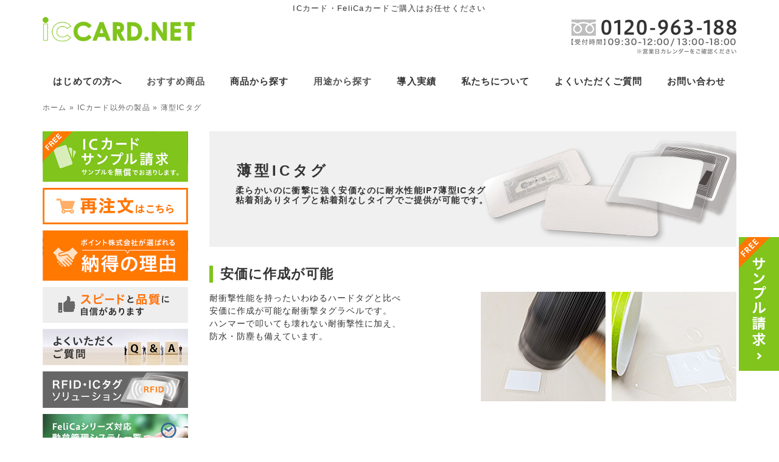

--- FILE ---
content_type: text/html; charset=UTF-8
request_url: https://iccard.net/otherproducts/ic_tag.html
body_size: 23597
content:
<!DOCTYPE html>
<html lang="ja">
<head>
	<html lang="ja">
    <meta charset="UTF-8">
    <meta name="viewport" content="width=device-width, initial-scale=1.0">
    <meta http-equiv="X-UA-Compatible" content="ie=edge">
    <meta name="format-detection" content="telephone=no">
		<meta name="referrer" content="no-referrer-when-downgrade"/>
		<meta name="Keywords" content="ICカード,作成,印刷,販売,ICカード価格表,白無地icカード,フェリカ,マイフェア,ICカードリーダー,ICキーホルダー,Edy,mifare,felica" lang="ja" xml:lang="ja" />
    <meta name='robots' content='index, follow, max-image-preview:large, max-snippet:-1, max-video-preview:-1' />

	<!-- This site is optimized with the Yoast SEO plugin v26.7 - https://yoast.com/wordpress/plugins/seo/ -->
	<title>薄型ICタグ | ICカードNET</title>
	<meta name="description" content="薄型ICタグのページです。ICカード印刷、ICカード作成は【ICカードネット】運営ポイント株式会社へご用命ください。オフセット印刷でのICカード作成やインクジェットプリントでのIDカード・社員証の作成。白無地ICカード販売も。フリーダイヤル0120-963-188まで。" />
	<link rel="canonical" href="https://iccard.net/otherproducts/ic_tag.html" />
	<meta property="og:locale" content="ja_JP" />
	<meta property="og:type" content="article" />
	<meta property="og:title" content="薄型ICタグ | ICカードNET" />
	<meta property="og:description" content="薄型ICタグのページです。ICカード印刷、ICカード作成は【ICカードネット】運営ポイント株式会社へご用命ください。オフセット印刷でのICカード作成やインクジェットプリントでのIDカード・社員証の作成。白無地ICカード販売も。フリーダイヤル0120-963-188まで。" />
	<meta property="og:url" content="https://iccard.net/otherproducts/ic_tag.html" />
	<meta property="og:site_name" content="ICカードNET" />
	<meta property="article:modified_time" content="2024-11-15T05:58:40+00:00" />
	<meta property="og:image" content="https://iccard.net/wp-content/uploads/2025/06/main.png" />
	<meta property="og:image:width" content="1200" />
	<meta property="og:image:height" content="485" />
	<meta property="og:image:type" content="image/png" />
	<meta name="twitter:card" content="summary_large_image" />
	<meta name="twitter:label1" content="推定読み取り時間" />
	<meta name="twitter:data1" content="4分" />
	<script type="application/ld+json" class="yoast-schema-graph">{"@context":"https://schema.org","@graph":[{"@type":"WebPage","@id":"https://iccard.net/otherproducts/ic_tag.html","url":"https://iccard.net/otherproducts/ic_tag.html","name":"薄型ICタグ | ICカードNET","isPartOf":{"@id":"https://iccard.net/#website"},"datePublished":"2023-01-09T20:20:44+00:00","dateModified":"2024-11-15T05:58:40+00:00","description":"薄型ICタグのページです。ICカード印刷、ICカード作成は【ICカードネット】運営ポイント株式会社へご用命ください。オフセット印刷でのICカード作成やインクジェットプリントでのIDカード・社員証の作成。白無地ICカード販売も。フリーダイヤル0120-963-188まで。","breadcrumb":{"@id":"https://iccard.net/otherproducts/ic_tag.html#breadcrumb"},"inLanguage":"ja","potentialAction":[{"@type":"ReadAction","target":["https://iccard.net/otherproducts/ic_tag.html"]}]},{"@type":"BreadcrumbList","@id":"https://iccard.net/otherproducts/ic_tag.html#breadcrumb","itemListElement":[{"@type":"ListItem","position":1,"name":"ホーム","item":"https://iccard.net/"},{"@type":"ListItem","position":2,"name":"ICカード以外の製品","item":"https://iccard.net/otherproducts/"},{"@type":"ListItem","position":3,"name":"薄型ICタグ"}]},{"@type":"WebSite","@id":"https://iccard.net/#website","url":"https://iccard.net/","name":"ICカードネット","description":"ICカード・FeliCaカード作成・購入・印刷・販売の【ICカードNET】","publisher":{"@id":"https://iccard.net/#organization"},"potentialAction":[{"@type":"SearchAction","target":{"@type":"EntryPoint","urlTemplate":"https://iccard.net/?s={search_term_string}"},"query-input":{"@type":"PropertyValueSpecification","valueRequired":true,"valueName":"search_term_string"}}],"inLanguage":"ja"},{"@type":"Organization","@id":"https://iccard.net/#organization","name":"ポイント株式会社","url":"https://iccard.net/","logo":{"@type":"ImageObject","inLanguage":"ja","@id":"https://iccard.net/#/schema/logo/image/","url":"https://iccard.net/wp-content/uploads/2024/01/cmn_head_logo.gif","contentUrl":"https://iccard.net/wp-content/uploads/2024/01/cmn_head_logo.gif","width":254,"height":41,"caption":"ポイント株式会社"},"image":{"@id":"https://iccard.net/#/schema/logo/image/"}}]}</script>
	<!-- / Yoast SEO plugin. -->


<link rel='dns-prefetch' href='//webfonts.xserver.jp' />
<link rel='dns-prefetch' href='//cdnjs.cloudflare.com' />
<link rel="alternate" title="oEmbed (JSON)" type="application/json+oembed" href="https://iccard.net/wp-json/oembed/1.0/embed?url=https%3A%2F%2Ficcard.net%2Fotherproducts%2Fic_tag.html" />
<link rel="alternate" title="oEmbed (XML)" type="text/xml+oembed" href="https://iccard.net/wp-json/oembed/1.0/embed?url=https%3A%2F%2Ficcard.net%2Fotherproducts%2Fic_tag.html&#038;format=xml" />
<style id='wp-img-auto-sizes-contain-inline-css' type='text/css'>
img:is([sizes=auto i],[sizes^="auto," i]){contain-intrinsic-size:3000px 1500px}
/*# sourceURL=wp-img-auto-sizes-contain-inline-css */
</style>
<style id='wp-emoji-styles-inline-css' type='text/css'>

	img.wp-smiley, img.emoji {
		display: inline !important;
		border: none !important;
		box-shadow: none !important;
		height: 1em !important;
		width: 1em !important;
		margin: 0 0.07em !important;
		vertical-align: -0.1em !important;
		background: none !important;
		padding: 0 !important;
	}
/*# sourceURL=wp-emoji-styles-inline-css */
</style>
<style id='wp-block-library-inline-css' type='text/css'>
:root{--wp-block-synced-color:#7a00df;--wp-block-synced-color--rgb:122,0,223;--wp-bound-block-color:var(--wp-block-synced-color);--wp-editor-canvas-background:#ddd;--wp-admin-theme-color:#007cba;--wp-admin-theme-color--rgb:0,124,186;--wp-admin-theme-color-darker-10:#006ba1;--wp-admin-theme-color-darker-10--rgb:0,107,160.5;--wp-admin-theme-color-darker-20:#005a87;--wp-admin-theme-color-darker-20--rgb:0,90,135;--wp-admin-border-width-focus:2px}@media (min-resolution:192dpi){:root{--wp-admin-border-width-focus:1.5px}}.wp-element-button{cursor:pointer}:root .has-very-light-gray-background-color{background-color:#eee}:root .has-very-dark-gray-background-color{background-color:#313131}:root .has-very-light-gray-color{color:#eee}:root .has-very-dark-gray-color{color:#313131}:root .has-vivid-green-cyan-to-vivid-cyan-blue-gradient-background{background:linear-gradient(135deg,#00d084,#0693e3)}:root .has-purple-crush-gradient-background{background:linear-gradient(135deg,#34e2e4,#4721fb 50%,#ab1dfe)}:root .has-hazy-dawn-gradient-background{background:linear-gradient(135deg,#faaca8,#dad0ec)}:root .has-subdued-olive-gradient-background{background:linear-gradient(135deg,#fafae1,#67a671)}:root .has-atomic-cream-gradient-background{background:linear-gradient(135deg,#fdd79a,#004a59)}:root .has-nightshade-gradient-background{background:linear-gradient(135deg,#330968,#31cdcf)}:root .has-midnight-gradient-background{background:linear-gradient(135deg,#020381,#2874fc)}:root{--wp--preset--font-size--normal:16px;--wp--preset--font-size--huge:42px}.has-regular-font-size{font-size:1em}.has-larger-font-size{font-size:2.625em}.has-normal-font-size{font-size:var(--wp--preset--font-size--normal)}.has-huge-font-size{font-size:var(--wp--preset--font-size--huge)}.has-text-align-center{text-align:center}.has-text-align-left{text-align:left}.has-text-align-right{text-align:right}.has-fit-text{white-space:nowrap!important}#end-resizable-editor-section{display:none}.aligncenter{clear:both}.items-justified-left{justify-content:flex-start}.items-justified-center{justify-content:center}.items-justified-right{justify-content:flex-end}.items-justified-space-between{justify-content:space-between}.screen-reader-text{border:0;clip-path:inset(50%);height:1px;margin:-1px;overflow:hidden;padding:0;position:absolute;width:1px;word-wrap:normal!important}.screen-reader-text:focus{background-color:#ddd;clip-path:none;color:#444;display:block;font-size:1em;height:auto;left:5px;line-height:normal;padding:15px 23px 14px;text-decoration:none;top:5px;width:auto;z-index:100000}html :where(.has-border-color){border-style:solid}html :where([style*=border-top-color]){border-top-style:solid}html :where([style*=border-right-color]){border-right-style:solid}html :where([style*=border-bottom-color]){border-bottom-style:solid}html :where([style*=border-left-color]){border-left-style:solid}html :where([style*=border-width]){border-style:solid}html :where([style*=border-top-width]){border-top-style:solid}html :where([style*=border-right-width]){border-right-style:solid}html :where([style*=border-bottom-width]){border-bottom-style:solid}html :where([style*=border-left-width]){border-left-style:solid}html :where(img[class*=wp-image-]){height:auto;max-width:100%}:where(figure){margin:0 0 1em}html :where(.is-position-sticky){--wp-admin--admin-bar--position-offset:var(--wp-admin--admin-bar--height,0px)}@media screen and (max-width:600px){html :where(.is-position-sticky){--wp-admin--admin-bar--position-offset:0px}}

/*# sourceURL=wp-block-library-inline-css */
</style><style id='wp-block-paragraph-inline-css' type='text/css'>
.is-small-text{font-size:.875em}.is-regular-text{font-size:1em}.is-large-text{font-size:2.25em}.is-larger-text{font-size:3em}.has-drop-cap:not(:focus):first-letter{float:left;font-size:8.4em;font-style:normal;font-weight:100;line-height:.68;margin:.05em .1em 0 0;text-transform:uppercase}body.rtl .has-drop-cap:not(:focus):first-letter{float:none;margin-left:.1em}p.has-drop-cap.has-background{overflow:hidden}:root :where(p.has-background){padding:1.25em 2.375em}:where(p.has-text-color:not(.has-link-color)) a{color:inherit}p.has-text-align-left[style*="writing-mode:vertical-lr"],p.has-text-align-right[style*="writing-mode:vertical-rl"]{rotate:180deg}
/*# sourceURL=https://iccard.net/wp-includes/blocks/paragraph/style.min.css */
</style>
<style id='global-styles-inline-css' type='text/css'>
:root{--wp--preset--aspect-ratio--square: 1;--wp--preset--aspect-ratio--4-3: 4/3;--wp--preset--aspect-ratio--3-4: 3/4;--wp--preset--aspect-ratio--3-2: 3/2;--wp--preset--aspect-ratio--2-3: 2/3;--wp--preset--aspect-ratio--16-9: 16/9;--wp--preset--aspect-ratio--9-16: 9/16;--wp--preset--color--black: #000000;--wp--preset--color--cyan-bluish-gray: #abb8c3;--wp--preset--color--white: #ffffff;--wp--preset--color--pale-pink: #f78da7;--wp--preset--color--vivid-red: #cf2e2e;--wp--preset--color--luminous-vivid-orange: #ff6900;--wp--preset--color--luminous-vivid-amber: #fcb900;--wp--preset--color--light-green-cyan: #7bdcb5;--wp--preset--color--vivid-green-cyan: #00d084;--wp--preset--color--pale-cyan-blue: #8ed1fc;--wp--preset--color--vivid-cyan-blue: #0693e3;--wp--preset--color--vivid-purple: #9b51e0;--wp--preset--gradient--vivid-cyan-blue-to-vivid-purple: linear-gradient(135deg,rgb(6,147,227) 0%,rgb(155,81,224) 100%);--wp--preset--gradient--light-green-cyan-to-vivid-green-cyan: linear-gradient(135deg,rgb(122,220,180) 0%,rgb(0,208,130) 100%);--wp--preset--gradient--luminous-vivid-amber-to-luminous-vivid-orange: linear-gradient(135deg,rgb(252,185,0) 0%,rgb(255,105,0) 100%);--wp--preset--gradient--luminous-vivid-orange-to-vivid-red: linear-gradient(135deg,rgb(255,105,0) 0%,rgb(207,46,46) 100%);--wp--preset--gradient--very-light-gray-to-cyan-bluish-gray: linear-gradient(135deg,rgb(238,238,238) 0%,rgb(169,184,195) 100%);--wp--preset--gradient--cool-to-warm-spectrum: linear-gradient(135deg,rgb(74,234,220) 0%,rgb(151,120,209) 20%,rgb(207,42,186) 40%,rgb(238,44,130) 60%,rgb(251,105,98) 80%,rgb(254,248,76) 100%);--wp--preset--gradient--blush-light-purple: linear-gradient(135deg,rgb(255,206,236) 0%,rgb(152,150,240) 100%);--wp--preset--gradient--blush-bordeaux: linear-gradient(135deg,rgb(254,205,165) 0%,rgb(254,45,45) 50%,rgb(107,0,62) 100%);--wp--preset--gradient--luminous-dusk: linear-gradient(135deg,rgb(255,203,112) 0%,rgb(199,81,192) 50%,rgb(65,88,208) 100%);--wp--preset--gradient--pale-ocean: linear-gradient(135deg,rgb(255,245,203) 0%,rgb(182,227,212) 50%,rgb(51,167,181) 100%);--wp--preset--gradient--electric-grass: linear-gradient(135deg,rgb(202,248,128) 0%,rgb(113,206,126) 100%);--wp--preset--gradient--midnight: linear-gradient(135deg,rgb(2,3,129) 0%,rgb(40,116,252) 100%);--wp--preset--font-size--small: 13px;--wp--preset--font-size--medium: 20px;--wp--preset--font-size--large: 36px;--wp--preset--font-size--x-large: 42px;--wp--preset--spacing--20: 0.44rem;--wp--preset--spacing--30: 0.67rem;--wp--preset--spacing--40: 1rem;--wp--preset--spacing--50: 1.5rem;--wp--preset--spacing--60: 2.25rem;--wp--preset--spacing--70: 3.38rem;--wp--preset--spacing--80: 5.06rem;--wp--preset--shadow--natural: 6px 6px 9px rgba(0, 0, 0, 0.2);--wp--preset--shadow--deep: 12px 12px 50px rgba(0, 0, 0, 0.4);--wp--preset--shadow--sharp: 6px 6px 0px rgba(0, 0, 0, 0.2);--wp--preset--shadow--outlined: 6px 6px 0px -3px rgb(255, 255, 255), 6px 6px rgb(0, 0, 0);--wp--preset--shadow--crisp: 6px 6px 0px rgb(0, 0, 0);}:where(.is-layout-flex){gap: 0.5em;}:where(.is-layout-grid){gap: 0.5em;}body .is-layout-flex{display: flex;}.is-layout-flex{flex-wrap: wrap;align-items: center;}.is-layout-flex > :is(*, div){margin: 0;}body .is-layout-grid{display: grid;}.is-layout-grid > :is(*, div){margin: 0;}:where(.wp-block-columns.is-layout-flex){gap: 2em;}:where(.wp-block-columns.is-layout-grid){gap: 2em;}:where(.wp-block-post-template.is-layout-flex){gap: 1.25em;}:where(.wp-block-post-template.is-layout-grid){gap: 1.25em;}.has-black-color{color: var(--wp--preset--color--black) !important;}.has-cyan-bluish-gray-color{color: var(--wp--preset--color--cyan-bluish-gray) !important;}.has-white-color{color: var(--wp--preset--color--white) !important;}.has-pale-pink-color{color: var(--wp--preset--color--pale-pink) !important;}.has-vivid-red-color{color: var(--wp--preset--color--vivid-red) !important;}.has-luminous-vivid-orange-color{color: var(--wp--preset--color--luminous-vivid-orange) !important;}.has-luminous-vivid-amber-color{color: var(--wp--preset--color--luminous-vivid-amber) !important;}.has-light-green-cyan-color{color: var(--wp--preset--color--light-green-cyan) !important;}.has-vivid-green-cyan-color{color: var(--wp--preset--color--vivid-green-cyan) !important;}.has-pale-cyan-blue-color{color: var(--wp--preset--color--pale-cyan-blue) !important;}.has-vivid-cyan-blue-color{color: var(--wp--preset--color--vivid-cyan-blue) !important;}.has-vivid-purple-color{color: var(--wp--preset--color--vivid-purple) !important;}.has-black-background-color{background-color: var(--wp--preset--color--black) !important;}.has-cyan-bluish-gray-background-color{background-color: var(--wp--preset--color--cyan-bluish-gray) !important;}.has-white-background-color{background-color: var(--wp--preset--color--white) !important;}.has-pale-pink-background-color{background-color: var(--wp--preset--color--pale-pink) !important;}.has-vivid-red-background-color{background-color: var(--wp--preset--color--vivid-red) !important;}.has-luminous-vivid-orange-background-color{background-color: var(--wp--preset--color--luminous-vivid-orange) !important;}.has-luminous-vivid-amber-background-color{background-color: var(--wp--preset--color--luminous-vivid-amber) !important;}.has-light-green-cyan-background-color{background-color: var(--wp--preset--color--light-green-cyan) !important;}.has-vivid-green-cyan-background-color{background-color: var(--wp--preset--color--vivid-green-cyan) !important;}.has-pale-cyan-blue-background-color{background-color: var(--wp--preset--color--pale-cyan-blue) !important;}.has-vivid-cyan-blue-background-color{background-color: var(--wp--preset--color--vivid-cyan-blue) !important;}.has-vivid-purple-background-color{background-color: var(--wp--preset--color--vivid-purple) !important;}.has-black-border-color{border-color: var(--wp--preset--color--black) !important;}.has-cyan-bluish-gray-border-color{border-color: var(--wp--preset--color--cyan-bluish-gray) !important;}.has-white-border-color{border-color: var(--wp--preset--color--white) !important;}.has-pale-pink-border-color{border-color: var(--wp--preset--color--pale-pink) !important;}.has-vivid-red-border-color{border-color: var(--wp--preset--color--vivid-red) !important;}.has-luminous-vivid-orange-border-color{border-color: var(--wp--preset--color--luminous-vivid-orange) !important;}.has-luminous-vivid-amber-border-color{border-color: var(--wp--preset--color--luminous-vivid-amber) !important;}.has-light-green-cyan-border-color{border-color: var(--wp--preset--color--light-green-cyan) !important;}.has-vivid-green-cyan-border-color{border-color: var(--wp--preset--color--vivid-green-cyan) !important;}.has-pale-cyan-blue-border-color{border-color: var(--wp--preset--color--pale-cyan-blue) !important;}.has-vivid-cyan-blue-border-color{border-color: var(--wp--preset--color--vivid-cyan-blue) !important;}.has-vivid-purple-border-color{border-color: var(--wp--preset--color--vivid-purple) !important;}.has-vivid-cyan-blue-to-vivid-purple-gradient-background{background: var(--wp--preset--gradient--vivid-cyan-blue-to-vivid-purple) !important;}.has-light-green-cyan-to-vivid-green-cyan-gradient-background{background: var(--wp--preset--gradient--light-green-cyan-to-vivid-green-cyan) !important;}.has-luminous-vivid-amber-to-luminous-vivid-orange-gradient-background{background: var(--wp--preset--gradient--luminous-vivid-amber-to-luminous-vivid-orange) !important;}.has-luminous-vivid-orange-to-vivid-red-gradient-background{background: var(--wp--preset--gradient--luminous-vivid-orange-to-vivid-red) !important;}.has-very-light-gray-to-cyan-bluish-gray-gradient-background{background: var(--wp--preset--gradient--very-light-gray-to-cyan-bluish-gray) !important;}.has-cool-to-warm-spectrum-gradient-background{background: var(--wp--preset--gradient--cool-to-warm-spectrum) !important;}.has-blush-light-purple-gradient-background{background: var(--wp--preset--gradient--blush-light-purple) !important;}.has-blush-bordeaux-gradient-background{background: var(--wp--preset--gradient--blush-bordeaux) !important;}.has-luminous-dusk-gradient-background{background: var(--wp--preset--gradient--luminous-dusk) !important;}.has-pale-ocean-gradient-background{background: var(--wp--preset--gradient--pale-ocean) !important;}.has-electric-grass-gradient-background{background: var(--wp--preset--gradient--electric-grass) !important;}.has-midnight-gradient-background{background: var(--wp--preset--gradient--midnight) !important;}.has-small-font-size{font-size: var(--wp--preset--font-size--small) !important;}.has-medium-font-size{font-size: var(--wp--preset--font-size--medium) !important;}.has-large-font-size{font-size: var(--wp--preset--font-size--large) !important;}.has-x-large-font-size{font-size: var(--wp--preset--font-size--x-large) !important;}
/*# sourceURL=global-styles-inline-css */
</style>

<style id='classic-theme-styles-inline-css' type='text/css'>
/*! This file is auto-generated */
.wp-block-button__link{color:#fff;background-color:#32373c;border-radius:9999px;box-shadow:none;text-decoration:none;padding:calc(.667em + 2px) calc(1.333em + 2px);font-size:1.125em}.wp-block-file__button{background:#32373c;color:#fff;text-decoration:none}
/*# sourceURL=/wp-includes/css/classic-themes.min.css */
</style>
<link rel='stylesheet' id='fancybox-for-wp-css' href='https://iccard.net/wp-content/plugins/fancybox-for-wordpress/assets/css/fancybox.css?ver=1.3.4' type='text/css' media='all' />
<link rel='stylesheet' id='hamburger.css-css' href='https://iccard.net/wp-content/plugins/wp-responsive-menu/assets/css/wpr-hamburger.css?ver=3.2.1' type='text/css' media='all' />
<link rel='stylesheet' id='wprmenu.css-css' href='https://iccard.net/wp-content/plugins/wp-responsive-menu/assets/css/wprmenu.css?ver=3.2.1' type='text/css' media='all' />
<style id='wprmenu.css-inline-css' type='text/css'>
@media only screen and ( max-width: 768px ) {html body div.wprm-wrapper {overflow: scroll;}#mg-wprm-wrap ul li {border-top: solid 1px rgba(255,255,255,0.2);border-bottom: solid 1px rgba(255,255,255,0.2);}#wprmenu_bar {background-image: url();background-size: cover ;background-repeat: repeat;}#wprmenu_bar {background-color: #80c41c;}html body div#mg-wprm-wrap .wpr_submit .icon.icon-search {color: #ffffff;}#wprmenu_bar .menu_title,#wprmenu_bar .wprmenu_icon_menu,#wprmenu_bar .menu_title a {color: #ffffff;}#wprmenu_bar .menu_title a {font-size: 20px;font-weight: normal;}#mg-wprm-wrap li.menu-item a {font-size: 15px;text-transform: uppercase;font-weight: bolder;}#mg-wprm-wrap li.menu-item-has-children ul.sub-menu a {font-size: 15px;text-transform: uppercase;font-weight: normal;}#mg-wprm-wrap li.current-menu-item > a {background: #80c41c;}#mg-wprm-wrap li.current-menu-item > a,#mg-wprm-wrap li.current-menu-item span.wprmenu_icon{color: #ffffff !important;}#mg-wprm-wrap {background-color: #80c41c;}.cbp-spmenu-push-toright,.cbp-spmenu-push-toright .mm-slideout {left: 100% ;}.cbp-spmenu-push-toleft {left: -100% ;}#mg-wprm-wrap.cbp-spmenu-right,#mg-wprm-wrap.cbp-spmenu-left,#mg-wprm-wrap.cbp-spmenu-right.custom,#mg-wprm-wrap.cbp-spmenu-left.custom,.cbp-spmenu-vertical {width: 100%;max-width: 400px;}#mg-wprm-wrap ul#wprmenu_menu_ul li.menu-item a,div#mg-wprm-wrap ul li span.wprmenu_icon {color: #ffffff;}#mg-wprm-wrap ul#wprmenu_menu_ul li.menu-item:valid ~ a{color: #ffffff;}#mg-wprm-wrap ul#wprmenu_menu_ul li.menu-item a:hover {background: #80c41c;color: #ffffff !important;}div#mg-wprm-wrap ul>li:hover>span.wprmenu_icon {color: #ffffff !important;}.wprmenu_bar .hamburger-inner,.wprmenu_bar .hamburger-inner::before,.wprmenu_bar .hamburger-inner::after {background: #333333;}.wprmenu_bar .hamburger:hover .hamburger-inner,.wprmenu_bar .hamburger:hover .hamburger-inner::before,.wprmenu_bar .hamburger:hover .hamburger-inner::after {background: #333333;}#wprmenu_menu.left {width:100%;left: -100%;right: auto;}#wprmenu_menu.right {width:100%;right: -100%;left: auto;}.wprmenu_bar .hamburger {float: right;}.wprmenu_bar #custom_menu_icon.hamburger {top: 30px;right: 0px;float: right;background-color: #ffffff;}html body div#wprmenu_bar {height : 42px;}.wpr_custom_menu #custom_menu_icon {display: block;}#wprmenu_bar,#mg-wprm-wrap { display: block; }div#wpadminbar { position: fixed; }}
/*# sourceURL=wprmenu.css-inline-css */
</style>
<link rel='stylesheet' id='wpr_icons-css' href='https://iccard.net/wp-content/plugins/wp-responsive-menu/inc/assets/icons/wpr-icons.css?ver=3.2.1' type='text/css' media='all' />
<link rel='stylesheet' id='reset-css' href='https://iccard.net/wp-content/themes/hanwa/reset.css?ver=6.9' type='text/css' media='all' />
<link rel='stylesheet' id='bs-css' href='https://iccard.net/wp-content/themes/hanwa/css/bootstrap.min.css?ver=6.9' type='text/css' media='all' />
<link rel='stylesheet' id='hanwa-style-css' href='https://iccard.net/wp-content/themes/hanwa/style.css?ver=6.9' type='text/css' media='all' />
<link rel='stylesheet' id='sub-style2-css' href='https://iccard.net/wp-content/themes/hanwa../../../../2022/css/base.css?ver=6.9' type='text/css' media='all' />
<link rel='stylesheet' id='sub-style3-css' href='https://iccard.net/wp-content/themes/hanwa../../../../2022/css/index.css?ver=6.9' type='text/css' media='all' />
<link rel='stylesheet' id='sub-style4-css' href='https://iccard.net/wp-content/themes/hanwa../../../../2022/css/sweetalert.css?ver=6.9' type='text/css' media='all' />
<!--n2css--><!--n2js--><script type="text/javascript" src="https://iccard.net/wp-includes/js/jquery/jquery.min.js?ver=3.7.1" id="jquery-core-js"></script>
<script type="text/javascript" src="https://iccard.net/wp-includes/js/jquery/jquery-migrate.min.js?ver=3.4.1" id="jquery-migrate-js"></script>
<script type="text/javascript" src="//webfonts.xserver.jp/js/xserverv3.js?fadein=0&amp;ver=2.0.8" id="typesquare_std-js"></script>
<script type="text/javascript" src="https://iccard.net/wp-content/plugins/svg-support/vendor/DOMPurify/DOMPurify.min.js?ver=2.5.8" id="bodhi-dompurify-library-js"></script>
<script type="text/javascript" src="https://iccard.net/wp-content/plugins/fancybox-for-wordpress/assets/js/purify.min.js?ver=1.3.4" id="purify-js"></script>
<script type="text/javascript" src="https://iccard.net/wp-content/plugins/fancybox-for-wordpress/assets/js/jquery.fancybox.js?ver=1.3.4" id="fancybox-for-wp-js"></script>
<script type="text/javascript" id="bodhi_svg_inline-js-extra">
/* <![CDATA[ */
var svgSettings = {"skipNested":""};
//# sourceURL=bodhi_svg_inline-js-extra
/* ]]> */
</script>
<script type="text/javascript" src="https://iccard.net/wp-content/plugins/svg-support/js/min/svgs-inline-min.js" id="bodhi_svg_inline-js"></script>
<script type="text/javascript" id="bodhi_svg_inline-js-after">
/* <![CDATA[ */
cssTarget={"Bodhi":"img.style-svg","ForceInlineSVG":"style-svg"};ForceInlineSVGActive="false";frontSanitizationEnabled="on";
//# sourceURL=bodhi_svg_inline-js-after
/* ]]> */
</script>
<script type="text/javascript" src="https://iccard.net/wp-content/plugins/wp-responsive-menu/assets/js/modernizr.custom.js?ver=3.2.1" id="modernizr-js"></script>
<script type="text/javascript" src="https://iccard.net/wp-content/plugins/wp-responsive-menu/assets/js/touchSwipe.js?ver=3.2.1" id="touchSwipe-js"></script>
<script type="text/javascript" id="wprmenu.js-js-extra">
/* <![CDATA[ */
var wprmenu = {"zooming":"1","from_width":"768","push_width":"400","menu_width":"100","parent_click":"yes","swipe":"","enable_overlay":"","wprmenuDemoId":""};
//# sourceURL=wprmenu.js-js-extra
/* ]]> */
</script>
<script type="text/javascript" src="https://iccard.net/wp-content/plugins/wp-responsive-menu/assets/js/wprmenu.js?ver=3.2.1" id="wprmenu.js-js"></script>
<script type="text/javascript" src="//cdnjs.cloudflare.com/ajax/libs/jquery-easing/1.4.1/jquery.easing.min.js?ver=6.9" id="jquery-easing-js"></script>
<link rel="https://api.w.org/" href="https://iccard.net/wp-json/" /><link rel="alternate" title="JSON" type="application/json" href="https://iccard.net/wp-json/wp/v2/pages/11528" /><link rel="EditURI" type="application/rsd+xml" title="RSD" href="https://iccard.net/xmlrpc.php?rsd" />
<meta name="generator" content="WordPress 6.9" />
<link rel='shortlink' href='https://iccard.net/?p=11528' />

<!-- Fancybox for WordPress v3.3.7 -->
<style type="text/css">
	.fancybox-slide--image .fancybox-content{background-color: #FFFFFF}div.fancybox-caption{display:none !important;}
	
	img.fancybox-image{border-width:10px;border-color:#FFFFFF;border-style:solid;}
	div.fancybox-bg{background-color:rgba(102,102,102,0.3);opacity:1 !important;}div.fancybox-content{border-color:#FFFFFF}
	div#fancybox-title{background-color:#FFFFFF}
	div.fancybox-content{background-color:#FFFFFF}
	div#fancybox-title-inside{color:#333333}
	
	
	
	div.fancybox-caption p.caption-title{display:inline-block}
	div.fancybox-caption p.caption-title{font-size:14px}
	div.fancybox-caption p.caption-title{color:#333333}
	div.fancybox-caption {color:#333333}div.fancybox-caption p.caption-title {background:#fff; width:auto;padding:10px 30px;}div.fancybox-content p.caption-title{color:#333333;margin: 0;padding: 5px 0;}body.fancybox-active .fancybox-container .fancybox-stage .fancybox-content .fancybox-close-small{display:block;}
</style><script type="text/javascript">
	jQuery(function () {

		var mobileOnly = false;
		
		if (mobileOnly) {
			return;
		}

		jQuery.fn.getTitle = function () { // Copy the title of every IMG tag and add it to its parent A so that fancybox can show titles
			var arr = jQuery("a[data-fancybox]");jQuery.each(arr, function() {var title = jQuery(this).children("img").attr("title") || '';var figCaptionHtml = jQuery(this).next("figcaption").html() || '';var processedCaption = figCaptionHtml;if (figCaptionHtml.length && typeof DOMPurify === 'function') {processedCaption = DOMPurify.sanitize(figCaptionHtml, {USE_PROFILES: {html: true}});} else if (figCaptionHtml.length) {processedCaption = jQuery("<div>").text(figCaptionHtml).html();}var newTitle = title;if (processedCaption.length) {newTitle = title.length ? title + " " + processedCaption : processedCaption;}if (newTitle.length) {jQuery(this).attr("title", newTitle);}});		}

		// Supported file extensions

				var thumbnails = jQuery("a:has(img)").not(".nolightbox").not('.envira-gallery-link').not('.ngg-simplelightbox').filter(function () {
			return /\.(jpe?g|png|gif|mp4|webp|bmp|pdf)(\?[^/]*)*$/i.test(jQuery(this).attr('href'))
		});
		

		// Add data-type iframe for links that are not images or videos.
		var iframeLinks = jQuery('.fancyboxforwp').filter(function () {
			return !/\.(jpe?g|png|gif|mp4|webp|bmp|pdf)(\?[^/]*)*$/i.test(jQuery(this).attr('href'))
		}).filter(function () {
			return !/vimeo|youtube/i.test(jQuery(this).attr('href'))
		});
		iframeLinks.attr({"data-type": "iframe"}).getTitle();

				// Gallery All
		thumbnails.addClass("fancyboxforwp").attr("data-fancybox", "gallery").getTitle();
		iframeLinks.attr({"data-fancybox": "gallery"}).getTitle();

		// Gallery type NONE
		
		// Call fancybox and apply it on any link with a rel atribute that starts with "fancybox", with the options set on the admin panel
		jQuery("a.fancyboxforwp").fancyboxforwp({
			loop: false,
			smallBtn: true,
			zoomOpacity: "auto",
			animationEffect: "none",
			animationDuration: 500,
			transitionEffect: "fade",
			transitionDuration: "300",
			overlayShow: true,
			overlayOpacity: "0.3",
			titleShow: true,
			titlePosition: "inside",
			keyboard: true,
			showCloseButton: true,
			arrows: true,
			clickContent:false,
			clickSlide: "close",
			mobile: {
				clickContent: function (current, event) {
					return current.type === "image" ? "toggleControls" : false;
				},
				clickSlide: function (current, event) {
					return current.type === "image" ? "close" : "close";
				},
			},
			wheel: false,
			toolbar: true,
			preventCaptionOverlap: true,
			onInit: function() { },			onDeactivate
	: function() { },		beforeClose: function() { },			afterShow: function(instance) { jQuery( ".fancybox-image" ).on("click", function( ){ ( instance.isScaledDown() ) ? instance.scaleToActual() : instance.scaleToFit() }) },				afterClose: function() { },					caption : function( instance, item ) {var title = "";if("undefined" != typeof jQuery(this).context ){var title = jQuery(this).context.title;} else { var title = ("undefined" != typeof jQuery(this).attr("title")) ? jQuery(this).attr("title") : false;}var caption = jQuery(this).data('caption') || '';if ( item.type === 'image' && title.length ) {caption = (caption.length ? caption + '<br />' : '') + '<p class="caption-title">'+jQuery("<div>").text(title).html()+'</p>' ;}if (typeof DOMPurify === "function" && caption.length) { return DOMPurify.sanitize(caption, {USE_PROFILES: {html: true}}); } else { return jQuery("<div>").text(caption).html(); }},
		afterLoad : function( instance, current ) {var captionContent = current.opts.caption || '';var sanitizedCaptionString = '';if (typeof DOMPurify === 'function' && captionContent.length) {sanitizedCaptionString = DOMPurify.sanitize(captionContent, {USE_PROFILES: {html: true}});} else if (captionContent.length) { sanitizedCaptionString = jQuery("<div>").text(captionContent).html();}if (sanitizedCaptionString.length) { current.$content.append(jQuery('<div class=\"fancybox-custom-caption inside-caption\" style=\" position: absolute;left:0;right:0;color:#000;margin:0 auto;bottom:0;text-align:center;background-color:#FFFFFF \"></div>').html(sanitizedCaptionString)); }},
			})
		;

			})
</script>
<!-- END Fancybox for WordPress -->
    
    <script type="text/javascript">
        var ajaxurl = 'https://iccard.net/wp-admin/admin-ajax.php';
    </script>
<link rel="icon" href="https://iccard.net/wp-content/uploads/2024/06/favicon.png" sizes="32x32" />
<link rel="icon" href="https://iccard.net/wp-content/uploads/2024/06/favicon.png" sizes="192x192" />
<link rel="apple-touch-icon" href="https://iccard.net/wp-content/uploads/2024/06/favicon.png" />
<meta name="msapplication-TileImage" content="https://iccard.net/wp-content/uploads/2024/06/favicon.png" />
    <script>
        jQuery(function() {
            jQuery('.menu_trigger').click(function() {
                jQuery(this).toggleClass('active');
                if (jQuery(this).hasClass('active')) {
                    jQuery('.menu_trigger').addClass('active');
                    jQuery('.header_nav').addClass('active');
                    jQuery('.menu_background').addClass('active');
                } else {
                    jQuery('.menu_trigger').removeClass('active');
                    jQuery('.header_nav').removeClass('active');
                    jQuery('.menu_background').removeClass('active');
                }
            });
            jQuery('.menu-item a').click(function() {
                jQuery('.menu_trigger').removeClass('active');
                jQuery('.header_nav').removeClass('active');
                jQuery('.menu_background').removeClass('active');
            });
            jQuery('.menu_background').click(function() {
                jQuery(this).toggleClass('active');
                if (jQuery(this).hasClass('active')) {} else {
                    jQuery('.menu_trigger').removeClass('active');
                    jQuery('.header_nav').removeClass('active');
                    jQuery('.menu_background').removeClass('active');
                }

            });
        });
    </script>
<!-- 240918.追加 --><!-- Google Tag Manager -->
<script>(function(w,d,s,l,i){w[l]=w[l]||[];w[l].push({'gtm.start':
new Date().getTime(),event:'gtm.js'});var f=d.getElementsByTagName(s)[0],
j=d.createElement(s),dl=l!='dataLayer'?'&l='+l:'';j.async=true;j.src=
'https://www.googletagmanager.com/gtm.js?id='+i+dl;f.parentNode.insertBefore(j,f);
})(window,document,'script','dataLayer','GTM-526NSBWD');</script>
<!-- End Google Tag Manager -->	
		
				<!--25.追加-->
		<link rel="stylesheet" href="https://unpkg.com/scroll-hint@latest/css/scroll-hint.css">
        <script src="https://unpkg.com/scroll-hint@latest/js/scroll-hint.min.js"></script>
        <script>
            window.addEventListener('DOMContentLoaded', function() {
                new ScrollHint('.js-scrollable', {
                    i18n: {
                        scrollable: " "
                    }
                });
            });
        </script>
		
    <!--210214.追加-->
        		
		    		
        
</head>

<body class="wp-singular page-template-default page page-id-11528 page-child parent-pageid-12105 wp-theme-hanwa">
<!-- 240918.追加 --><!-- Google Tag Manager (noscript) -->
<noscript><iframe src="https://www.googletagmanager.com/ns.html?id=GTM-526NSBWD"
height="0" width="0" style="display:none;visibility:hidden"></iframe></noscript>
<!-- End Google Tag Manager (noscript) -->	
    <header class="header">
        <h1 class="header_copy">ICカード・FeliCaカードご購入はお任せください</h1>
        <div class="container header_inner">
            <div class="header_box1">
                <div class="logo mb20">
                    <a href="https://iccard.net/"><img src="/img/cmn_head_logo.png" alt="ICカードネット" width="80％" ></a>
                </div>
<!--
                <div class="navbtn d-md-none">
                    <a class="menu_trigger" href="#">
                        <span></span>
                        <span></span>
                        <span></span>
                    </a>
                </div>
				/-->
                <!-- <div class="goto_wedd d-none d-md-block" ></a></div> -->
            </div>
            <div class="header_info d-none d-md-block">
                <!-- <div class="header_guide gothic"><a href="https://iccard.net/contact/">お問い合わせ</a></div> -->
                <div class="goto_wedd d-none d-md-block"><img src="/img/cmn_head_tel.png" alt="フリーダイヤル 0120-963-188 ポイント株式会社"></div>
            </div>
        </div>
        <!--240926.追加 -->
        <script src="https://kit.fontawesome.com/e3c130f08c.js" crossorigin="anonymous"></script>
		<!--221030.追加 -->
		        <script src="/2022/js/jquery.rwdImageMaps.min.js" type="text/javascript" charset="UTF-8"></script>
		<script>
jQuery(document).ready(function(){
jQuery('img[usemap]').rwdImageMaps();
});
</script>
	
	
    </header>
	       
    <div class="header_nav">
        <nav class="gothic">
            <nav class="menu-%e3%82%b0%e3%83%ad%e3%83%bc%e3%83%90%e3%83%ab%e3%83%8a%e3%83%93%e3%82%b2%e3%83%bc%e3%82%b7%e3%83%a7%e3%83%b3-container"><ul id="menu-%e3%82%b0%e3%83%ad%e3%83%bc%e3%83%90%e3%83%ab%e3%83%8a%e3%83%93%e3%82%b2%e3%83%bc%e3%82%b7%e3%83%a7%e3%83%b3" class="menu"><li id="menu-item-9165" class="menu-item menu-item-type-post_type menu-item-object-page menu-item-9165"><a href="https://iccard.net/intro.html">はじめての方へ</a></li>
<li id="menu-item-3800" class="menu-item menu-item-type-custom menu-item-object-custom menu-item-3800"><a href="/#pickup">おすすめ商品</a></li>
<li id="menu-item-10201" class="menu-item menu-item-type-custom menu-item-object-custom menu-item-has-children menu-item-10201"><a href="/product.html">商品から探す</a>
<ul class="sub-menu">
	<li id="menu-item-10192" class="menu-item menu-item-type-post_type menu-item-object-page menu-item-10192"><a href="https://iccard.net/card/"><i class="fas fa-chevron-right"></i>FeliCaカード販売</a></li>
	<li id="menu-item-10194" class="menu-item menu-item-type-post_type menu-item-object-page menu-item-10194"><a href="https://iccard.net/othercard/"><i class="fas fa-chevron-right"></i>その他ICカード販売</a></li>
	<li id="menu-item-10193" class="menu-item menu-item-type-post_type menu-item-object-page menu-item-10193"><a href="https://iccard.net/cardprint/"><i class="fas fa-chevron-right"></i>ICカード印刷</a></li>
	<li id="menu-item-13171" class="menu-item menu-item-type-post_type menu-item-object-page current-page-ancestor menu-item-13171"><a href="https://iccard.net/otherproducts/"><i class="fas fa-chevron-right"></i>ICカード以外の製品</a></li>
</ul>
</li>
<li id="menu-item-3803" class="menu-item menu-item-type-custom menu-item-object-custom menu-item-3803"><a href="/#teiban">用途から探す</a></li>
<li id="menu-item-10235" class="menu-item menu-item-type-custom menu-item-object-custom menu-item-10235"><a href="/company.html#case">導入実績</a></li>
<li id="menu-item-16830" class="menu-item menu-item-type-post_type menu-item-object-page menu-item-16830"><a href="https://iccard.net/company.html">私たちについて</a></li>
<li id="menu-item-3401" class="menu-item menu-item-type-post_type menu-item-object-page menu-item-3401"><a href="https://iccard.net/faq.html">よくいただくご質問</a></li>
<li id="menu-item-14421" class="menu-item menu-item-type-post_type menu-item-object-page menu-item-14421"><a href="https://iccard.net/inquiry.html">お問い合わせ</a></li>
</ul></nav>        </nav>
    </div>

    <div class="menu_background"></div>
	<!--PC&スマホ-->
<p class ="gothic font_small pankuzu ipad" id="breadcrumbs"><span><span><a href="https://iccard.net/">ホーム</a></span> » <span><a href="https://iccard.net/otherproducts/">ICカード以外の製品</a></span> » <span class="breadcrumb_last" aria-current="page">薄型ICタグ</span></span></p>
    <div class="front_info">
        <div class="container">
            <div id="text-9" class="infoarea">			<div class="textwidget">
</div>
		</div>        </div>
    </div>

<section class="section">
    <div class="container main-box">
        <div class="side_r">
            		<!--左サイド-->
<div class="side-block"><a href="/sample.html"><img src="/img/side_ban_sample.png" alt="FREE ICカードサンプル請求" width="100%" class="rover"></a></div>
<div class="side-block"><a href="/reorder.html"><img src="/img/side_ban_reorder.png" alt="再注文はこちら" width="100%" class="rover"></a></div>
<div class="side-block"><a href="/reason.html"><img src="/img/side_ban_reason.png" alt="ポイント株式会社が選ばれる納得の理由" width="100%" class="rover"></a></div>
<div class="side-block"><a href="/quality.html"><img src="/img/side_ban_speed.png" alt="スピードと品質に自信があります" width="100%" class="rover"></a></div>
<div class="side-block"><a href="/faq.html"><img src="/img/side_ban_qa.png" alt="よくあるご質問" width="100%" class="rover"></a></div>
<div class="side-block"><a href="https://iccard.net/rfid/" target="_blank"><img src="/img/side_ban_rfid.png" alt="RFID・ICタグソリューション" width="100%" class="rover"/></a></div>
<div class="side-block"><a href="/system.html"><img src="/img/side_ban_kintai.png" alt="FeliCaシリーズ対応勤怠管理システム一覧" width="100%" class="rover"></a></div>
<div class="side-block"><a href="/card/felica.html"><img src="/img/side_menu_bna14.png" alt="FeliCaカード（10枚〜40枚）販売" width="100%" class="rover"></a></div>
<div class="side-block"><a href="/otherproducts/nfc_tag.html"><img src="/img/side_menu_bna15.png" alt="直径110mmアンテナ高感度NFCタグ" width="100%" class="rover"></a></div>
			
			
			
			<!-- サイドメニュー（上） -->
<div class="side-block mt20"><a href="/product.html"><img src="/img/side_menu_nav01.png" alt="商品から探す" width="100%"></a></div>	
<div>
    <a href="/card/"><img src="/img/side_menu_snav01.png" alt="ICカード（FeliCaカード）"></a>
</div>
<div class="sidelist sidemenu">
    <div class="menu-%e3%82%b5%e3%82%a4%e3%83%89%ef%bc%88felica%e3%82%ab%e3%83%bc%e3%83%89%ef%bc%89-container"><ul id="menu-%e3%82%b5%e3%82%a4%e3%83%89%ef%bc%88felica%e3%82%ab%e3%83%bc%e3%83%89%ef%bc%89" class="menu"><li id="menu-item-8421" class="menu-item menu-item-type-post_type menu-item-object-page menu-item-8421"><a href="https://iccard.net/card/card_felica_lite-s_marking.html">FeliCa Lite-S IDm表記</a></li>
<li id="menu-item-9232" class="menu-item menu-item-type-post_type menu-item-object-page menu-item-9232"><a href="https://iccard.net/card/card_felica_lite-s_num.html">FeliCa Lite-S<br>IDmデータ紐付け番号カード</a></li>
<li id="menu-item-9234" class="menu-item menu-item-type-post_type menu-item-object-page menu-item-9234"><a href="https://iccard.net/card/card_sus_felica_lite-s.html">リサイクルICカード<br>FeliCa Lite-S IDm表記</a></li>
<li id="menu-item-9245" class="menu-item menu-item-type-post_type menu-item-object-page menu-item-9245"><a href="https://iccard.net/card/card_felica_lite-s.html">FeliCa Lite-S</a></li>
<li id="menu-item-9247" class="menu-item menu-item-type-post_type menu-item-object-page menu-item-9247"><a href="https://iccard.net/card/card_felica_lite-s_kisei.html">FeliCa Lite-S 既製デザイン<br>（汎用）</a></li>
<li id="menu-item-9249" class="menu-item menu-item-type-post_type menu-item-object-page menu-item-9249"><a href="https://iccard.net/card/card_felica_lite-s_kisei2.html">FeliCa Lite-S 既製デザイン<br>（保育園・幼稚園用）</a></li>
<li id="menu-item-9251" class="menu-item menu-item-type-post_type menu-item-object-page menu-item-9251"><a href="https://iccard.net/card/card_felica.html">FeliCa Standard</a></li>
</ul></div>	
			<div class="mt20">
    <a href="/cardprint/"><img src="/img/side_menu_snav02.png" alt="ICカード印刷"></a>
				    <div class="menu-%e3%82%b5%e3%82%a4%e3%83%89%ef%bc%88%e3%82%ab%e3%83%bc%e3%83%89%e5%8d%b0%e5%88%b7%ef%bc%89-container"><ul id="menu-%e3%82%b5%e3%82%a4%e3%83%89%ef%bc%88%e3%82%ab%e3%83%bc%e3%83%89%e5%8d%b0%e5%88%b7%ef%bc%89" class="menu"><li id="menu-item-9892" class="menu-item menu-item-type-post_type menu-item-object-page menu-item-9892"><a href="https://iccard.net/cardprint/cardprint_felica_lite-s.html">FeliCa Lite-S オフセット印刷</a></li>
<li id="menu-item-9893" class="menu-item menu-item-type-post_type menu-item-object-page menu-item-9893"><a href="https://iccard.net/cardprint/cardprint_felica_lite-s_ink.html">FeliCa Lite-S UV印刷</a></li>
<li id="menu-item-9895" class="menu-item menu-item-type-post_type menu-item-object-page menu-item-9895"><a href="https://iccard.net/cardprint/cardprint_mifare.html">Mifare オフセット印刷</a></li>
<li id="menu-item-9894" class="menu-item menu-item-type-post_type menu-item-object-page menu-item-9894"><a href="https://iccard.net/cardprint/cardprint_mifare_ink.html">Mifare UV印刷</a></li>
</ul></div>	</div>
	<div class="mt5">
    <a href="/othercard/"><img src="/img/side_menu_snav03.png" alt="その他ICカード"></a>
				    <div class="menu-%e3%82%b5%e3%82%a4%e3%83%89%ef%bc%88%e3%81%9d%e3%81%ae%e4%bb%96ic%e3%82%ab%e3%83%bc%e3%83%89%ef%bc%89-container"><ul id="menu-%e3%82%b5%e3%82%a4%e3%83%89%ef%bc%88%e3%81%9d%e3%81%ae%e4%bb%96ic%e3%82%ab%e3%83%bc%e3%83%89%ef%bc%89" class="menu"><li id="menu-item-9898" class="menu-item menu-item-type-post_type menu-item-object-page menu-item-9898"><a href="https://iccard.net/othercard/card_mifare.html">Mifare Standard</a></li>
<li id="menu-item-9899" class="menu-item menu-item-type-post_type menu-item-object-page menu-item-9899"><a href="https://iccard.net/othercard/card_mifare_making.html">Mifare UID表記</a></li>
<li id="menu-item-9900" class="menu-item menu-item-type-post_type menu-item-object-page menu-item-9900"><a href="https://iccard.net/othercard/card_mifare_reverse.html">Mifare 逆順UID刻印</a></li>
<li id="menu-item-9901" class="menu-item menu-item-type-post_type menu-item-object-page menu-item-9901"><a href="https://iccard.net/othercard/card_tagit.html">Tag-it Plus</a></li>
<li id="menu-item-9902" class="menu-item menu-item-type-post_type menu-item-object-page menu-item-9902"><a href="https://iccard.net/othercard/card_icode.html">I-CODE SLI</a></li>
</ul></div>	</div>
		<div class="mt5">
    <a href="/option/"><img src="/img/side_menu_snav04.png" alt="オプション加工（白無地/印刷）"></a>
				    <div class="menu-%e3%82%b5%e3%82%a4%e3%83%89%e3%83%8a%e3%83%93%e3%82%aa%e3%83%97%e3%82%b7%e3%83%a7%e3%83%b3%e5%8a%a0%e5%b7%a5-container"><ul id="menu-%e3%82%b5%e3%82%a4%e3%83%89%e3%83%8a%e3%83%93%e3%82%aa%e3%83%97%e3%82%b7%e3%83%a7%e3%83%b3%e5%8a%a0%e5%b7%a5" class="menu"><li id="menu-item-9911" class="menu-item menu-item-type-post_type menu-item-object-page menu-item-9911"><a href="https://iccard.net/option/option_monoprint.html">モノクロプリンタ印刷</a></li>
<li id="menu-item-9904" class="menu-item menu-item-type-post_type menu-item-object-page menu-item-9904"><a href="https://iccard.net/option/option_numbering.html">ナンバリング印字</a></li>
<li id="menu-item-16734" class="menu-item menu-item-type-post_type menu-item-object-page menu-item-16734"><a href="https://iccard.net/option/option_sign.html">記入欄（サインパネル）加工</a></li>
<li id="menu-item-9903" class="menu-item menu-item-type-post_type menu-item-object-page menu-item-9903"><a href="https://iccard.net/option/option_serial.html">シリアル（IDm/UID）印字</a></li>
</ul></div>	</div>
			<div class="mt5">
    <a href="/reader_3.html"><img src="/img/side_menu_snav05.png" alt="ICカードリーダー"></a>
				    <div class="menu-ic%e3%82%ab%e3%83%bc%e3%83%89%e3%83%aa%e3%83%bc%e3%83%80%e3%83%bc-container"><ul id="menu-ic%e3%82%ab%e3%83%bc%e3%83%89%e3%83%aa%e3%83%bc%e3%83%80%e3%83%bc" class="menu"><li id="menu-item-11203" class="menu-item menu-item-type-post_type menu-item-object-page menu-item-11203"><a href="https://iccard.net/reader_3.html">IDm/UID読み取り専用<br>イージーICリーダー</a></li>
</ul></div>	</div>
				<div class="mt5">
    <a href="/otherproducts/"><img src="/img/side_menu_snav06.png" alt="ICカード以外の製品"></a>
				    <div class="menu-ic%e3%82%ab%e3%83%bc%e3%83%89%e4%bb%a5%e5%a4%96%e3%81%ae%e8%a3%bd%e5%93%81-container"><ul id="menu-ic%e3%82%ab%e3%83%bc%e3%83%89%e4%bb%a5%e5%a4%96%e3%81%ae%e8%a3%bd%e5%93%81" class="menu"><li id="menu-item-9914" class="menu-item menu-item-type-post_type menu-item-object-page menu-item-9914"><a href="https://iccard.net/otherproducts/ic_key.html">ICキーホルダー</a></li>
<li id="menu-item-9915" class="menu-item menu-item-type-post_type menu-item-object-page menu-item-9915"><a href="https://iccard.net/otherproducts/ic_keyprint.html">オリジナルデザイン<br>ICキーホルダー</a></li>
<li id="menu-item-11598" class="menu-item menu-item-type-post_type menu-item-object-page current-menu-item page_item page-item-11528 current_page_item menu-item-11598"><a href="https://iccard.net/otherproducts/ic_tag.html" aria-current="page">薄型ICタグ</a></li>
<li id="menu-item-9916" class="menu-item menu-item-type-post_type menu-item-object-page menu-item-9916"><a href="https://iccard.net/otherproducts/ic_tag_i-code-slix-.html">ゴルフ場用小型ICタグ</a></li>
<li id="menu-item-9918" class="menu-item menu-item-type-post_type menu-item-object-page menu-item-9918"><a href="https://iccard.net/otherproducts/ic_tag_felica-lite-s.html">耐衝撃FeliCaタグラベル</a></li>
<li id="menu-item-9919" class="menu-item menu-item-type-post_type menu-item-object-page menu-item-9919"><a href="https://iccard.net/otherproducts/ic_seal_felica-lite-s.html">通常FeliCaシール</a></li>
<li id="menu-item-16857" class="menu-item menu-item-type-post_type menu-item-object-page menu-item-16857"><a href="https://iccard.net/otherproducts/nfc_tag.html">高感度NFCタグ</a></li>
</ul></div>	</div>
			<div class="mt5">
    <a href="/jikicard.html"><img src="/img/side_menu_snav07.png" alt="各種磁気カード作成"></a>
				    <div class="menu-%e5%90%84%e7%a8%ae%e7%a3%81%e6%b0%97%e3%82%ab%e3%83%bc%e3%83%89%e4%bd%9c%e6%88%90-container"><ul id="menu-%e5%90%84%e7%a8%ae%e7%a3%81%e6%b0%97%e3%82%ab%e3%83%bc%e3%83%89%e4%bd%9c%e6%88%90" class="menu"><li id="menu-item-9935" class="menu-item menu-item-type-post_type menu-item-object-page menu-item-9935"><a href="https://iccard.net/jiki_batting.html">バッティングセンター用</a></li>
<li id="menu-item-9936" class="menu-item menu-item-type-post_type menu-item-object-page menu-item-9936"><a href="https://iccard.net/jiki_hotel.html">ホテル・レジャーホテル用</a></li>
<li id="menu-item-9937" class="menu-item menu-item-type-post_type menu-item-object-page menu-item-9937"><a href="https://iccard.net/jiki_golf.html">ゴルフ練習場用</a></li>
</ul></div>	</div>	
</div>
			
<div class="side-block mt10"><a href="/card_hoikuen.html"><img src="/img/side_menu_bna07.png" alt="保育園登降園管理用ICカード" width="100%" class="rover"></a></div>			
<div class="side-block"><a href="/card_edy.html"><img src="/img/side_menu_bna06.png" alt="オリジナルデザイン電子マネーカード" width="100%" class="rover"></a></div>
<div class="side-block"><a href="/format.html"><img src="/img/side_menu_bna04.png" alt="FeliCa Standard 1次発行フォーマット" width="100%" class="rover"></a></div>					
<div class="side-block"><a href="/mifare_attn.html"><img src="/img/side_menu_bna08.png" alt="Mifare選びの注意点" width="100%" class="rover"></a></div>		
			
<!-- サイドメニュー3　用途から探す-->
<div>
    <a href="/#teiban"><img src="/img/side_menu_nav02.png" alt="用途から探す"></a>
</div>
<div class="sidelist sidemenu">
    <div class="menu-%e3%82%b5%e3%82%a4%e3%83%89%ef%bc%88%e5%ae%9a%e7%95%aa%ef%bc%89-container"><ul id="menu-%e3%82%b5%e3%82%a4%e3%83%89%ef%bc%88%e5%ae%9a%e7%95%aa%ef%bc%89" class="menu"><li id="menu-item-9941" class="menu-item menu-item-type-post_type menu-item-object-page menu-item-9941"><a href="https://iccard.net/iccard_opt01.html">勤怠管理用</a></li>
<li id="menu-item-9942" class="menu-item menu-item-type-post_type menu-item-object-page menu-item-9942"><a href="https://iccard.net/iccard_opt02.html">入退室管理用</a></li>
<li id="menu-item-9943" class="menu-item menu-item-type-post_type menu-item-object-page menu-item-9943"><a href="https://iccard.net/iccard_opt03.html">自動車教習所用</a></li>
<li id="menu-item-9944" class="menu-item menu-item-type-post_type menu-item-object-page menu-item-9944"><a href="https://iccard.net/iccard_opt04.html">自転車駐輪場用</a></li>
<li id="menu-item-9945" class="menu-item menu-item-type-post_type menu-item-object-page menu-item-9945"><a href="https://iccard.net/iccard_opt05.html">学習塾用</a></li>
<li id="menu-item-9946" class="menu-item menu-item-type-post_type menu-item-object-page menu-item-9946"><a href="https://iccard.net/iccard_opt06.html">ホテルカードキー用</a></li>
<li id="menu-item-9947" class="menu-item menu-item-type-post_type menu-item-object-page menu-item-9947"><a href="https://iccard.net/iccard_opt07.html">保育園・幼稚園用</a></li>
<li id="menu-item-9948" class="menu-item menu-item-type-post_type menu-item-object-page menu-item-9948"><a href="https://iccard.net/iccard_opt08.html">病院内用</a></li>
</ul></div></div>
<div class="side-block mt10"><a href="/iccard_exp.html"><img src="/img/side_ban_kaisetsu.png" alt="簡単解説ICカード" width="320" class="rover"></a></div>	
<div class="side-block"><a href="/iccard_01.html"><img src="/img/side_ban_tonari.png" alt="トナリのICカード" width="320" class="rover"></a></div>	

		<!--カレンダー-->
		<div class="calendar">
			<p class="mb15"><img src="/img/side_menu_snav08.png" alt="営業のご案内"></p>
<iframe src="https://www.hanwa-corp.jp/cgi/card/cal.cgi" width="100%" height="195" frameborder="0" scrolling="no"></iframe><br>
<iframe src="https://www.hanwa-corp.jp/cgi/card/cal.cgi?cm=1" width="100%" height="195" frameborder="0" scrolling="no"></iframe>
<p class="right clear"><font color="#ffdcdc">■</font>&hellip;休業日</p>
<p class="mb5"><br>営業時間　平日09:30～18:00</p>
<p class="mb20"><font size="-1">※営業時間外のご注文・お問い合わせは、翌営業日より対応いたします。</font></p>
</div>

    <div class="">
        <div id="custom_html-18" class="widget_text side"><div class="textwidget custom-html-widget"><div>
<!--グリーンパワー-->
<p class="side-block"><img src="/img/side_menu_bna01.png" width="240" alt="ポイント株式会社は環境に配慮したグリーン電力を使用しています"></p>
	<!--シェア-->
	<p class="side-block"><a href="https://ondankataisaku.env.go.jp/decokatsu/" target=" _blank" rel=“noopener”><img src="/img/side_menu_bna02.png" width="240" alt="デコ活　くらしの中のエコろがけ"></a></p>
</div>
<div class="mb60"></div></div></div>    </div>
        </div>
        <div class="main_cont">
                                                <!--<h2 class="gothic">薄型ICタグ</h2>/-->
                    <div class="main_cont_sp">
<p></p>



<!--pc-->
<div class="naka_header_wrap d-none d-md-block">
<div class="naka_header ictag_bg greeting">
<div class="naka_catch">
<h2 class="naka_catch_ttl"><span>薄型ICタグ</span><br>
柔らかいのに衝撃に強く安価なのに耐水性能IP7薄型ICタグ<br>
粘着剤ありタイプと粘着剤なしタイプでご提供が可能です。</h2>
</div>
</div>
</div>
<!--sp-->
<div class="naka_header_wrap2 d-block d-md-none">
<div class="naka_header2 ictag_bg2 greeting">
<div class="naka_catch2">
<h2 class="naka_catch_ttl2"><font color="#fff"><span>薄型ICタグ</span><br>
柔らかいのに衝撃に強く安価なのに耐水性能IP7薄型ICタグ<br>粘着剤ありタイプと粘着剤なしタイプでご提供が可能です。</font></h2>
</div>
</div>
</div>



<br>
<br class="d-inline d-md-none">
<div class="d-none d-md-block mb40 clearfix">
<br class="d-inline d-md-none">
<h2 class="line">安価に作成が可能</h2>
<br class="d-inline d-md-none">
<p class="right clearfix"><img fetchpriority="high" decoding="async" src="/img/ictag_p03.png" alt="薄型ICタグ" width="330" height="426" /></p>
  <p class="text mb10">耐衝撃性能を持ったいわゆるハードタグと比べ<br>
安価に作成が可能な耐衝撃タグラベルです。<br>
ハンマーで叩いても壊れない耐衝撃性に加え、<br>防水・防塵も備えています。</p>
</div>


<!--SP-->
	<div class="d-block d-md-none">
<div class="mb50">
 <h2 class="line">安価に作成が可能</h2>
<br class="d-inline d-md-none">
<p class="text mb10">耐衝撃性能を持ったいわゆるハードタグと比べ安価に作成が可能な耐衝撃タグラベルです。<br>
ハンマーで叩いても壊れない耐衝撃性に加え、防水・防塵も備えています。<br><br>
<img fetchpriority="high" decoding="async" src="/img/ictag_p03.png" alt="薄型ICタグ" width="330" height="426" /></p>
</div>
</div>



<div class="mb40">
<br class="d-inline d-sm-none">
<br>
<h2 class="line">既製在庫品として2種類ご用意</h2>
<br class="d-inline d-md-none">
  <p class="text mb10">ゴルフ場スコアカードホルダー挿入用としてご要望が多いI-CODE SLIX粘着剤なしタイプと、<br>
社員証等に貼りつけてご使用いただけるFeliCa Lite-S粘着剤ありタイプを在庫しております。</p>
</div>



<div class="mb40">
<br class="d-inline d-sm-none">
<br>
<h2 class="line">オリジナルタグも受注生産可能です</h2>
<br class="d-inline d-md-none">
  <p class="text mb10">用途に合わせ、ICチップ・サイズの選択はもちろん、被着体に合わせて粘着材も変更できます。</p>
</div>



<div class="mb40">
<br class="d-inline d-sm-none">
<br>
<h2 class="line">製品の特徴</h2>
<br class="d-inline d-md-none">
<p class="d-none d-md-block"><img decoding="async" src="../img/ictag_p04.png" width="740" height="250"></p>
<!--sp-->
<div class="d-block d-md-none">
<p><img decoding="async" src="../img/ictag_felica-lite-s_p0401_sp.png" width="100％"></p>
<p><img decoding="async" src="../img/ictag_felica-lite-s_p0402_sp.png" width="100％"></p>
<p><img decoding="async" src="../img/ictag_felica-lite-s_p0403_sp.png" width="100％"></p>
</div>
</div>



<h2 class="line">商品一覧</h2>
<br class="d-inline d-md-none">
<!--ICタグゴルフ場・ICタグ/-->

<div class="flexbox50">
    <div class="main-block50">
        <div class="tokucho clearfix">
            <ul class="flexbox">
                <li class="flex100 image">
                 <a href="/otherproducts/ic_tag_i-code-slix-.html"><img decoding="async" src="/img/card_p19.png" alt=""></a>
                </li>
                <li class="flex100"><p class="mb15"><a href="/otherproducts/ic_tag_i-code-slix-.html"><img decoding="async" src="/img/card_stit19.png"></a></p></li>
                <li class="flex100">
<br class="d-block d-sm-none">
                    <p class="mb15">ゴルフ場スコアカードホルダー挿入用としてご要望が多いI-CODE SLIX 粘着剤無しタイプ</p>
<br class="d-block d-sm-none">
<p><a href="/otherproducts/ic_tag_i-code-slix-.html"><img decoding="async" src="/img/cmn_btn01.png"></a></p>
                </li>
            </ul>
        </div>
        <div class="mb20"></div>
    </div>
    <div class="d-none d-md-block" style="width:2%;">
    </div>
    <div class="main-block50">
        <div class="tokucho clearfix">
            <ul class="flexbox">
                <li class="flex100 image">
                <a href="/otherproducts/ic_tag_felica-lite-s.html"><img decoding="async" src="/img/card_p20.png" alt=""></a>
                </li>
               <li class="flex100"><p class="mb15"><a href="/otherproducts/ic_tag_felica-lite-s.html"><img decoding="async" src="/img/card_stit20.png"></a></p></li>
                <li class="flex100">
<br class="d-block d-sm-none">
                    <p class="mb15">社員証等に貼りつけてご使用いただけるFeliCa Lite-S 粘着剤ありタイプ。</p>
<br class="d-block d-sm-none">
<p><a href="/otherproducts/ic_tag_felica-lite-s.html"><img decoding="async" src="/img/cmn_btn01.png"></a></p>
                </li>
            </ul>
        </div>
        <div class="mb20"></div>
    </div></div>
<div class="mb20 clearfix d-none d-md-block"></div>



<h2 class="line mt30 d-none d-sm-block">お問い合わせ・サンプル請求・発注</h2>
			<div id="sample" class="d-none d-sm-block">
    <!--<p class="pic_sample"><img decoding="async" src="../img/cmn_card.png" alt="" width="121" height="94"></p>/-->
    <div class="sample_bg">
      <ul class="mb5 clearfix">
		  <li><img decoding="async" src="../img/cmn_sample_point.png"></li>
		  <li><b>　ポイント株式会社<br>
			  　【受付時間】09:30-12:00 / 13:00-18:00</b>　※営業日カレンダーをご確認ください</li>
      </ul>
		<hr style="margin: 6px 0 0 0;">
<li><img decoding="async" src="../img/cmn_sampletel.png" usemap="#mailMap" alt="tel"></li>
<map name="mailMap">
  <area shape="rect" coords="340,4,750,59" href="mailto:mail@iccard.net" />	
</map>
      <a href="../sample.html"><img loading="lazy" decoding="async" src="../img/cmn_samplebtn.png" alt="FREE ICカードサンプル請求 ICカードのサンプルを無償でお送りします。 サンプル請求フォーム" width="690" height="110" class="rover"></a></p>
    </div>
</div>
    
<!--　SP-->
<div class="mb30 d-block d-sm-none center">
<p><a href="tel:0120-963-188"><img decoding="async" src="../img/sample_tel_sp.png" alt="" width="100%" class="rover"></a></p>
<p><a href="mailto:mail@iccard.net"><img decoding="async" src="../img/sample_mail_sp.png" alt="" width="100%" class="rover"></a></p>
<p class="mb20"><a href="../sample.html"><img decoding="async" src="../img/sample_sp.png" alt="FREE ICカードサンプル請求 ICカードのサンプルを無償でお送りします。 サンプル請求フォーム" width="100%" class="rover"></a></p>
</div>


<!-- サンプルボタン/-->
<!--PC-->
	<div class="sample_btn d-none d-md-block">
<a href="../sample.html"><img loading="lazy" decoding="async" src="../img/side_samplebtn2.png" alt="FREE ICカードサンプル請求" width="66" height="200"  class="rover"/></a>
</div>	
<!--SP/-->
<div class="sample_btn d-block d-sm-none">
<a href="../sample.html"><img decoding="async" src="../img/side_samplebtn2_sp.png" alt="FREE ICカードサンプル請求"  class="rover"/></a>
</div>
</div>
                                    </div>
    </div>
</section>
<footer class="footer">
    <div class="footer_inner container">
        <div class="row" style="max-width:1200px;margin:0 auto;">
                            <div class="col-12 col-md-4">
                    <div id="media_image-144" class="ftarea"><a href="/"><img class="image " src="/img/footer_logo.png" alt="" width="585" height="320" decoding="async" loading="lazy" /></a></div><div id="media_image-145" class="ftarea"><a href="mailto:mail@iccard.net"><img class="image " src="/img/footer_logo_mail.png" alt="" width="362" height="85" decoding="async" loading="lazy" /></a></div>                    <div class="calendar d-md-none" style="max-width:100%;background-color:#fff;margin:0 auto;padding:14px;"><iframe src="https://www.hanwa-corp.jp/cgi/card/cal.cgi" width="100%" height="210" frameborder="0" scrolling="no"></iframe><br /><iframe src="https://www.hanwa-corp.jp/cgi/card/cal.cgi?cm=1" width="100%" height="200" frameborder="0" scrolling="no"></iframe>
<p class="right clear"><font color="#ffdcdc">■</font>&hellip;休業日</p>
<p class="mt5 mb5"><br>営業時間　平日09:30～18:00</p>
<p class="mb10 font_small">※営業時間外のご注文・お問い合わせは、翌営業日より対応いたします。</p>
</div></div>
			                      <div class="col-12 col-md-8">
                <div class="fnav_wrap">
                    <div class="footer_nav">
                        <h2 class="fnav_ttl">
                            <!-- メニュー -->
                        </h2>
                        <div class="menu-footer1-container"><ul id="menu-footer1" class="menu"><li id="menu-item-9517" class="menu-item menu-item-type-custom menu-item-object-custom menu-item-9517"><a href="/intro.html"><i class="fas fa-chevron-right"></i> はじめての方へ</a></li>
<li id="menu-item-13557" class="menu-item menu-item-type-custom menu-item-object-custom menu-item-13557"><a href="/#pickup"><i class="fas fa-chevron-right"></i> おすすめ商品</a></li>
<li id="menu-item-13203" class="menu-item menu-item-type-post_type menu-item-object-page menu-item-13203"><a href="https://iccard.net/reorder.html"><i class="fas fa-chevron-right"></i> 再注文フォーム</a></li>
<li id="menu-item-9886" class="menu-item menu-item-type-post_type menu-item-object-page menu-item-9886"><a href="https://iccard.net/reason.html"><i class="fas fa-chevron-right"></i> ポイント株式会社が選ばれる<br>　 納得の理由</a></li>
<li id="menu-item-10172" class="menu-item menu-item-type-post_type menu-item-object-page menu-item-10172"><a href="https://iccard.net/quality.html"><i class="fas fa-chevron-right"></i> スピードと品質に<br>　 自信があります</a></li>
<li id="menu-item-14746" class="menu-item menu-item-type-post_type menu-item-object-page menu-item-14746"><a href="https://iccard.net/faq.html"><i class="fas fa-chevron-right"></i> よくいただくご質問</a></li>
<li id="menu-item-14744" class="menu-item menu-item-type-post_type menu-item-object-page menu-item-14744"><a href="https://iccard.net/system.html"><i class="fas fa-chevron-right"></i> FeliCaシリーズ対応<br>　 勤怠管理システム一覧</a></li>
<li id="menu-item-14748" class="menu-item menu-item-type-custom menu-item-object-custom menu-item-14748"><a target="_blank" href="https://iccard.net/rfid/"><i class="fas fa-chevron-right"></i> RFID・ICタグ<br>　 ソリューション <i class="fa-solid fa-arrow-up-right-from-square" aria-hidden="true"></i></a></li>
<li id="menu-item-13205" class="menu-item menu-item-type-post_type menu-item-object-page menu-item-13205"><a href="https://iccard.net/product.html"><b>商品から探す</b></a></li>
<li id="menu-item-13208" class="menu-item menu-item-type-post_type menu-item-object-page menu-item-13208"><a href="https://iccard.net/card/"><b> FeliCaカード販売</b></a></li>
<li id="menu-item-14740" class="menu-item menu-item-type-post_type menu-item-object-page menu-item-14740"><a href="https://iccard.net/card/card_felica_lite-s_marking.html"><i class="fas fa-chevron-right"></i> FeliCa Lite-S IDm表記</a></li>
<li id="menu-item-9238" class="menu-item menu-item-type-post_type menu-item-object-page menu-item-9238"><a href="https://iccard.net/card/card_felica_lite-s_num.html"><i class="fas fa-chevron-right"></i> FeliCa Lite-S IDmデータ<br>　 紐付け番号カード</a></li>
<li id="menu-item-9239" class="menu-item menu-item-type-post_type menu-item-object-page menu-item-9239"><a href="https://iccard.net/card/card_sus_felica_lite-s.html"><i class="fas fa-chevron-right"></i>リサイクルICカード<br> 　 FeliCa Lite-S IDm表記</a></li>
<li id="menu-item-9253" class="menu-item menu-item-type-post_type menu-item-object-page menu-item-9253"><a href="https://iccard.net/card/card_felica_lite-s.html"><i class="fas fa-chevron-right"></i> FeliCa Lite-S</a></li>
<li id="menu-item-9254" class="menu-item menu-item-type-post_type menu-item-object-page menu-item-9254"><a href="https://iccard.net/card/card_felica_lite-s_kisei.html"><i class="fas fa-chevron-right"></i> FeliCa Lite-S 既製デザイン<br>　（汎用）</a></li>
<li id="menu-item-9255" class="menu-item menu-item-type-post_type menu-item-object-page menu-item-9255"><a href="https://iccard.net/card/card_felica_lite-s_kisei2.html"><i class="fas fa-chevron-right"></i> FeliCa Lite-S 既製デザイン<br>　（保育園・幼稚園用）</a></li>
<li id="menu-item-9256" class="menu-item menu-item-type-post_type menu-item-object-page menu-item-9256"><a href="https://iccard.net/card/card_felica.html"><i class="fas fa-chevron-right"></i> FeliCa Standard</a></li>
<li id="menu-item-14742" class="menu-item menu-item-type-post_type menu-item-object-page menu-item-14742"><a href="https://iccard.net/card/felica.html"><i class="fas fa-chevron-right"></i> FeliCaカード<br>　（10枚〜40枚）販売</a></li>
<li id="menu-item-9288" class="menu-item menu-item-type-post_type menu-item-object-page menu-item-9288"><a href="https://iccard.net/cardprint/"><b>ICカード印刷</b></a></li>
<li id="menu-item-9289" class="menu-item menu-item-type-post_type menu-item-object-page menu-item-9289"><a href="https://iccard.net/cardprint/cardprint_felica_lite-s.html"><i class="fas fa-chevron-right"></i> FeliCa Lite-S <br>　 オフセット印刷</a></li>
<li id="menu-item-9290" class="menu-item menu-item-type-post_type menu-item-object-page menu-item-9290"><a href="https://iccard.net/cardprint/cardprint_felica_lite-s_ink.html"><i class="fas fa-chevron-right"></i> FeliCa Lite-S UV印刷</a></li>
<li id="menu-item-9291" class="menu-item menu-item-type-post_type menu-item-object-page menu-item-9291"><a href="https://iccard.net/cardprint/cardprint_mifare.html"><i class="fas fa-chevron-right"></i> Mifare オフセット印刷</a></li>
<li id="menu-item-9292" class="menu-item menu-item-type-post_type menu-item-object-page menu-item-9292"><a href="https://iccard.net/cardprint/cardprint_mifare_ink.html"><i class="fas fa-chevron-right"></i> Mifare UV印刷</a></li>
</ul></div>                    </div>
                    <div class="footer_nav2">
                        <h2 class="fnav_ttl">
                            <!-- デザインを選ぶ -->
                        </h2>
                        <div class="menu-footer2-container"><ul id="menu-footer2" class="menu"><li id="menu-item-14750" class="menu-item menu-item-type-post_type menu-item-object-page menu-item-14750"><a href="https://iccard.net/othercard/"><b>その他ICカード販売</b></a></li>
<li id="menu-item-14752" class="menu-item menu-item-type-post_type menu-item-object-page menu-item-14752"><a href="https://iccard.net/othercard/card_mifare.html"><i class="fas fa-chevron-right"></i> Mifare Standard</a></li>
<li id="menu-item-14753" class="menu-item menu-item-type-post_type menu-item-object-page menu-item-14753"><a href="https://iccard.net/othercard/card_mifare_making.html"><i class="fas fa-chevron-right"></i> Mifare UID表記</a></li>
<li id="menu-item-14754" class="menu-item menu-item-type-post_type menu-item-object-page menu-item-14754"><a href="https://iccard.net/othercard/card_mifare_reverse.html"><i class="fas fa-chevron-right"></i> Mifare 逆順UID刻印</a></li>
<li id="menu-item-14756" class="menu-item menu-item-type-post_type menu-item-object-page menu-item-14756"><a href="https://iccard.net/othercard/card_icode.html"><i class="fas fa-chevron-right"></i> I-CODE SLI</a></li>
<li id="menu-item-14758" class="menu-item menu-item-type-post_type menu-item-object-page menu-item-14758"><a href="https://iccard.net/othercard/card_tagit.html"><i class="fas fa-chevron-right"></i> Tag-it Plus</a></li>
<li id="menu-item-3935" class="menu-item menu-item-type-custom menu-item-object-custom menu-item-3935"><a href="/option/"><b>  オプション加工 白無地/印刷</b></a></li>
<li id="menu-item-13676" class="menu-item menu-item-type-post_type menu-item-object-page menu-item-13676"><a href="https://iccard.net/option/option_monoprint.html"><i class="fas fa-chevron-right"></i> モノクロプリンタ印刷</a></li>
<li id="menu-item-9313" class="menu-item menu-item-type-post_type menu-item-object-page menu-item-9313"><a href="https://iccard.net/option/option_numbering.html"><i class="fas fa-chevron-right"></i> シリアル（IDm/UID）印字</a></li>
<li id="menu-item-9312" class="menu-item menu-item-type-post_type menu-item-object-page menu-item-9312"><a href="https://iccard.net/option/option_numbering.html"><i class="fas fa-chevron-right"></i> ナンバリング印字</a></li>
<li id="menu-item-9373" class="menu-item menu-item-type-post_type menu-item-object-page menu-item-9373"><a href="https://iccard.net/reader_3.html"><b>ICカードリーダー</b></a></li>
<li id="menu-item-15088" class="menu-item menu-item-type-post_type menu-item-object-page menu-item-15088"><a href="https://iccard.net/reader_3.html"><i class="fas fa-chevron-right"></i> IDm/UID読み取り専用<br>　 イージーICリーダー</a></li>
<li id="menu-item-13212" class="menu-item menu-item-type-post_type menu-item-object-page current-page-ancestor menu-item-13212"><a href="https://iccard.net/otherproducts/"><b>ICカード以外の製品</b></a></li>
<li id="menu-item-9411" class="menu-item menu-item-type-post_type menu-item-object-page menu-item-9411"><a href="https://iccard.net/otherproducts/ic_key.html"><i class="fas fa-chevron-right"></i> ICキーホルダー</a></li>
<li id="menu-item-9412" class="menu-item menu-item-type-post_type menu-item-object-page menu-item-9412"><a href="https://iccard.net/otherproducts/ic_keyprint.html"><i class="fas fa-chevron-right"></i> オリジナルデザイン<br>　 ICキーホルダー</a></li>
<li id="menu-item-9413" class="menu-item menu-item-type-post_type menu-item-object-page menu-item-9413"><a href="https://iccard.net/otherproducts/ic_tag_i-code-slix-.html"><i class="fas fa-chevron-right"></i> 薄型ICタグ作成</a></li>
<li id="menu-item-9415" class="menu-item menu-item-type-post_type menu-item-object-page menu-item-9415"><a href="https://iccard.net/otherproducts/ic_tag_felica-lite-s.html"><i class="fas fa-chevron-right"></i> 耐衝撃FeliCaタグラベル</a></li>
<li id="menu-item-13569" class="menu-item menu-item-type-post_type menu-item-object-page menu-item-13569"><a href="https://iccard.net/otherproducts/ic_tag_i-code-slix-.html"><i class="fas fa-chevron-right"></i> ゴルフ場用小型ICタグ</a></li>
<li id="menu-item-9416" class="menu-item menu-item-type-post_type menu-item-object-page menu-item-9416"><a href="https://iccard.net/otherproducts/ic_seal_felica-lite-s.html"><i class="fas fa-chevron-right"></i> 通常FeliCaシール</a></li>
<li id="menu-item-16864" class="menu-item menu-item-type-post_type menu-item-object-page menu-item-16864"><a href="https://iccard.net/otherproducts/nfc_tag.html"><i class="fas fa-chevron-right"></i> 高感度NFCタグ</a></li>
<li id="menu-item-9417" class="menu-item menu-item-type-post_type menu-item-object-page menu-item-9417"><a href="https://iccard.net/jikicard.html"><b>各種磁気カード作成</b></a></li>
<li id="menu-item-13565" class="menu-item menu-item-type-post_type menu-item-object-page menu-item-13565"><a href="https://iccard.net/jiki_batting.html"><i class="fas fa-chevron-right"></i> バッティングセンター用</a></li>
<li id="menu-item-13562" class="menu-item menu-item-type-post_type menu-item-object-page menu-item-13562"><a href="https://iccard.net/jiki_hotel.html"><i class="fas fa-chevron-right"></i> ホテル・レジャーホテル用</a></li>
<li id="menu-item-13541" class="menu-item menu-item-type-post_type menu-item-object-page menu-item-13541"><a href="https://iccard.net/jiki_golf.html"><i class="fas fa-chevron-right"></i> ゴルフ練習場用<br><br></a></li>
<li id="menu-item-9433" class="menu-item menu-item-type-post_type menu-item-object-page menu-item-9433"><a href="https://iccard.net/card_hoikuen.html"><i class="fas fa-chevron-right"></i> こども園登降園管理用<br>　 ICカード</a></li>
<li id="menu-item-9434" class="menu-item menu-item-type-post_type menu-item-object-page menu-item-9434"><a href="https://iccard.net/card_edy.html"><i class="fas fa-chevron-right"></i> オリジナルデザイン<br>　 電子マネーカード</a></li>
<li id="menu-item-9435" class="menu-item menu-item-type-post_type menu-item-object-page menu-item-9435"><a href="https://iccard.net/format.html"><i class="fas fa-chevron-right"></i> FeliCa Standard<br>　 1次発行フォーマット</a></li>
<li id="menu-item-10169" class="menu-item menu-item-type-post_type menu-item-object-page menu-item-10169"><a href="https://iccard.net/mifare_attn.html"><i class="fas fa-chevron-right"></i> Mifare選びの注意点</a></li>
</ul></div>					</div>
					          <div class="footer_nav3">
                        <h2 class="fnav_ttl">
                            <!-- 企業情報 -->
                        </h2>
                        <div class="menu-footer3-container"><ul id="menu-footer3" class="menu"><li id="menu-item-15080" class="menu-item menu-item-type-custom menu-item-object-custom menu-item-15080"><a href="/#teiban"><b>用途から探す</b></a></li>
<li id="menu-item-9873" class="menu-item menu-item-type-post_type menu-item-object-page menu-item-9873"><a href="https://iccard.net/iccard_opt01.html"><i class="fas fa-chevron-right"></i> 勤怠管理用</a></li>
<li id="menu-item-9874" class="menu-item menu-item-type-post_type menu-item-object-page menu-item-9874"><a href="https://iccard.net/iccard_opt02.html"><i class="fas fa-chevron-right"></i> 入退室管理用</a></li>
<li id="menu-item-9875" class="menu-item menu-item-type-post_type menu-item-object-page menu-item-9875"><a href="https://iccard.net/iccard_opt03.html"><i class="fas fa-chevron-right"></i> 自動車教習所用</a></li>
<li id="menu-item-9876" class="menu-item menu-item-type-post_type menu-item-object-page menu-item-9876"><a href="https://iccard.net/iccard_opt04.html"><i class="fas fa-chevron-right"></i> 自転車駐輪場用</a></li>
<li id="menu-item-9877" class="menu-item menu-item-type-post_type menu-item-object-page menu-item-9877"><a href="https://iccard.net/iccard_opt05.html"><i class="fas fa-chevron-right"></i> 学習塾用</a></li>
<li id="menu-item-9878" class="menu-item menu-item-type-post_type menu-item-object-page menu-item-9878"><a href="https://iccard.net/iccard_opt06.html"><i class="fas fa-chevron-right"></i> ホテルカードキー用</a></li>
<li id="menu-item-9879" class="menu-item menu-item-type-post_type menu-item-object-page menu-item-9879"><a href="https://iccard.net/iccard_opt07.html"><i class="fas fa-chevron-right"></i> 保育園幼稚園用</a></li>
<li id="menu-item-9880" class="menu-item menu-item-type-post_type menu-item-object-page menu-item-9880"><a href="https://iccard.net/iccard_opt08.html"><i class="fas fa-chevron-right"></i> 病院内用<br><br></a></li>
<li id="menu-item-9491" class="menu-item menu-item-type-post_type menu-item-object-page menu-item-9491"><a href="https://iccard.net/iccard_exp.html"><i class="fas fa-chevron-right"></i> 簡単解説ICカード</a></li>
<li id="menu-item-10163" class="menu-item menu-item-type-post_type menu-item-object-page menu-item-10163"><a href="https://iccard.net/iccard_01.html"><i class="fas fa-chevron-right"></i> トナリのICカード</a></li>
<li id="menu-item-16838" class="menu-item menu-item-type-post_type menu-item-object-page menu-item-16838"><a href="https://iccard.net/company.html"><b>私たちについて</b></a></li>
<li id="menu-item-16840" class="menu-item menu-item-type-custom menu-item-object-custom menu-item-16840"><a href="/company.html#company"><i class="fas fa-chevron-right"></i> 会社概要</a></li>
<li id="menu-item-16844" class="menu-item menu-item-type-custom menu-item-object-custom menu-item-16844"><a href="/company.html#movie"><i class="fas fa-chevron-right"></i> 会社紹介ムービー</a></li>
<li id="menu-item-16846" class="menu-item menu-item-type-custom menu-item-object-custom menu-item-16846"><a href="/company.html#case"><i class="fas fa-chevron-right"></i> 導入実績</a></li>
<li id="menu-item-13814" class="menu-item menu-item-type-custom menu-item-object-custom menu-item-13814"><a href="/company.html#pay"><i class="fas fa-chevron-right"></i> お支払い方法</a></li>
<li id="menu-item-2146" class="menu-item menu-item-type-custom menu-item-object-custom menu-item-2146"><a href="/company.html#law"><i class="fas fa-chevron-right"></i> 特定商取引法に基づく表記</a></li>
<li id="menu-item-13533" class="menu-item menu-item-type-post_type menu-item-object-page menu-item-13533"><a href="https://iccard.net/invoice.html"><i class="fas fa-chevron-right"></i> 適格請求書発行事業者<br>　 登録番号のお知らせ</a></li>
<li id="menu-item-550" class="menu-item menu-item-type-post_type menu-item-object-page menu-item-privacy-policy menu-item-550"><a rel="privacy-policy" href="https://iccard.net/privacy-policy.html"><i class="fas fa-chevron-right"></i> プライバシーポリシー</a></li>
<li id="menu-item-9497" class="menu-item menu-item-type-post_type menu-item-object-page menu-item-9497"><a href="https://iccard.net/kiyaku.html"><i class="fas fa-chevron-right"></i>  ご利用規約</a></li>
<li id="menu-item-10179" class="menu-item menu-item-type-post_type menu-item-object-page menu-item-10179"><a href="https://iccard.net/sample.html"><i class="fas fa-chevron-right"></i> サンプル請求フォーム</a></li>
<li id="menu-item-9493" class="menu-item menu-item-type-post_type menu-item-object-page menu-item-9493"><a href="https://iccard.net/faq.html"><i class="fas fa-chevron-right"></i> よくいただくご質問</a></li>
<li id="menu-item-9495" class="menu-item menu-item-type-post_type menu-item-object-page menu-item-9495"><a href="https://iccard.net/inquiry.html"><i class="fas fa-chevron-right"></i> お問い合わせ</a></li>
<li id="menu-item-16790" class="menu-item menu-item-type-custom menu-item-object-custom menu-item-16790"><a target="_blank" href="https://point-corp.jp/"><br><b> ポイント株式会社<br>コーポレートサイト<i class="fa-solid fa-arrow-up-right-from-square" aria-hidden="true"></i></a></li>
</ul></div>                    </div>
                </div>
            </div>
                </div>
  
        </div>
    </div>
    <p class="footer_copy"><small>&copy; 2011-2026 POINT Co.,Ltd.</small></p>
</footer>
<script type="speculationrules">
{"prefetch":[{"source":"document","where":{"and":[{"href_matches":"/*"},{"not":{"href_matches":["/wp-*.php","/wp-admin/*","/wp-content/uploads/*","/wp-content/*","/wp-content/plugins/*","/wp-content/themes/hanwa/*","/*\\?(.+)"]}},{"not":{"selector_matches":"a[rel~=\"nofollow\"]"}},{"not":{"selector_matches":".no-prefetch, .no-prefetch a"}}]},"eagerness":"conservative"}]}
</script>

			<div class="wprm-wrapper">
        
        <!-- Overlay Starts here -->
			         <!-- Overlay Ends here -->
			
			         <div class="wprmenu_bar wpr_custom_menu bodyslide right">
  <div id="custom_menu_icon" class="hamburger hamburger--squeeze">
    <span class="hamburger-box">
      <span class="hamburger-inner"></span>
    </span>
  </div>
</div>			 
			<div class="cbp-spmenu cbp-spmenu-vertical cbp-spmenu-right custom " id="mg-wprm-wrap">
									<div class="menu_title">
  MENU  </div>				
				
				<ul id="wprmenu_menu_ul">
  
  <li id="menu-item-13002" class="menu-item menu-item-type-post_type menu-item-object-page menu-item-home menu-item-13002"><a href="https://iccard.net/">HOME</a></li>
<li id="menu-item-10181" class="menu-item menu-item-type-post_type menu-item-object-page menu-item-10181"><a href="https://iccard.net/intro.html">はじめての方へ</a></li>
<li id="menu-item-10182" class="menu-item menu-item-type-custom menu-item-object-custom menu-item-10182"><a href="/#pickup">おすすめ商品</a></li>
<li id="menu-item-13504" class="menu-item menu-item-type-post_type menu-item-object-page menu-item-13504"><a href="https://iccard.net/reorder.html">再注文フォーム</a></li>
<li id="menu-item-13009" class="menu-item menu-item-type-post_type menu-item-object-page menu-item-has-children menu-item-13009"><a href="https://iccard.net/product.html">商品から探す</a>
<ul class="sub-menu">
	<li id="menu-item-10188" class="menu-item menu-item-type-post_type menu-item-object-page menu-item-10188"><a href="https://iccard.net/card/">FeliCaカード販売</a></li>
	<li id="menu-item-13006" class="menu-item menu-item-type-post_type menu-item-object-page menu-item-13006"><a href="https://iccard.net/othercard/">その他ICカード販売</a></li>
	<li id="menu-item-13004" class="menu-item menu-item-type-post_type menu-item-object-page menu-item-13004"><a href="https://iccard.net/cardprint/">ICカード印刷</a></li>
	<li id="menu-item-13005" class="menu-item menu-item-type-post_type menu-item-object-page current-page-ancestor menu-item-13005"><a href="https://iccard.net/otherproducts/">ICカード以外の製品</a></li>
	<li id="menu-item-13007" class="menu-item menu-item-type-post_type menu-item-object-page menu-item-13007"><a href="https://iccard.net/reader_3.html">ICカードリーダー</a></li>
</ul>
</li>
<li id="menu-item-10184" class="menu-item menu-item-type-custom menu-item-object-custom menu-item-10184"><a href="/#teiban">用途から探す</a></li>
<li id="menu-item-13505" class="menu-item menu-item-type-post_type menu-item-object-page menu-item-13505"><a href="https://iccard.net/option/">オプション加工（白無地/印刷）</a></li>
<li id="menu-item-13506" class="menu-item menu-item-type-post_type menu-item-object-page menu-item-13506"><a href="https://iccard.net/jikicard.html">各種磁気カード作成</a></li>
<li id="menu-item-10185" class="menu-item menu-item-type-custom menu-item-object-custom menu-item-10185"><a href="/company/#case">導入実績</a></li>
<li id="menu-item-10186" class="menu-item menu-item-type-post_type menu-item-object-page menu-item-10186"><a href="https://iccard.net/faq.html">よくいただくご質問</a></li>
<li id="menu-item-16832" class="menu-item menu-item-type-post_type menu-item-object-page menu-item-16832"><a href="https://iccard.net/company.html">私たちについて</a></li>
<li id="menu-item-10187" class="menu-item menu-item-type-post_type menu-item-object-page menu-item-10187"><a href="https://iccard.net/inquiry.html">お問い合わせ</a></li>

     
</ul>
				
				</div>
			</div>
			    <style type="text/css">
    /* WPR Custom CSS */
#mg-wprm-wrap li.menu-item-has-children ul.sub-menu a { font-size: 15px; text-transform: none; font-weight: normal; } .wprmenu_bar #custom_menu_icon.hamburger { padding: 10px 9px 4px; position: fixed; z-index: 99999; }
    </style>
    <script>
document.addEventListener("DOMContentLoaded", function () {
  const fadeInElements = document.querySelectorAll(".fadein");
  const observer = new IntersectionObserver(
    (entries) => {
      entries.forEach((entry) => {
        if (entry.isIntersecting) {
          entry.target.classList.add("is-active");
          observer.unobserve(entry.target);
        }
      });
    },
    {
      threshold: 0.2,
    }
  );

  fadeInElements.forEach((element) => {
    observer.observe(element);
  });
});

</script>
<script type="text/javascript" id="wpfront-scroll-top-js-extra">
/* <![CDATA[ */
var wpfront_scroll_top_data = {"data":{"css":"#wpfront-scroll-top-container{position:fixed;cursor:pointer;z-index:9999;border:none;outline:none;background-color:rgba(0,0,0,0);box-shadow:none;outline-style:none;text-decoration:none;opacity:0;display:none;align-items:center;justify-content:center;margin:0;padding:0}#wpfront-scroll-top-container.show{display:flex;opacity:1}#wpfront-scroll-top-container .sr-only{position:absolute;width:1px;height:1px;padding:0;margin:-1px;overflow:hidden;clip:rect(0,0,0,0);white-space:nowrap;border:0}#wpfront-scroll-top-container .text-holder{padding:3px 10px;-webkit-border-radius:3px;border-radius:3px;-webkit-box-shadow:4px 4px 5px 0px rgba(50,50,50,.5);-moz-box-shadow:4px 4px 5px 0px rgba(50,50,50,.5);box-shadow:4px 4px 5px 0px rgba(50,50,50,.5)}#wpfront-scroll-top-container{right:20px;bottom:20px;}#wpfront-scroll-top-container img{width:auto;height:auto;}#wpfront-scroll-top-container .text-holder{color:#ffffff;background-color:#000000;width:auto;height:auto;;}#wpfront-scroll-top-container .text-holder:hover{background-color:#000000;}#wpfront-scroll-top-container i{color:#000000;}","html":"\u003Cbutton id=\"wpfront-scroll-top-container\" aria-label=\"\" title=\"\" \u003E\u003Cimg src=\"/img/pagetop.png\" alt=\"\" title=\"\"\u003E\u003C/button\u003E","data":{"hide_iframe":false,"button_fade_duration":200,"auto_hide":false,"auto_hide_after":2,"scroll_offset":100,"button_opacity":0.8000000000000000444089209850062616169452667236328125,"button_action":"top","button_action_element_selector":"","button_action_container_selector":"html, body","button_action_element_offset":0,"scroll_duration":400}}};
//# sourceURL=wpfront-scroll-top-js-extra
/* ]]> */
</script>
<script type="text/javascript" src="https://iccard.net/wp-content/plugins/wpfront-scroll-top/includes/assets/wpfront-scroll-top.min.js?ver=3.0.1.09211" id="wpfront-scroll-top-js"></script>
<script id="wp-emoji-settings" type="application/json">
{"baseUrl":"https://s.w.org/images/core/emoji/17.0.2/72x72/","ext":".png","svgUrl":"https://s.w.org/images/core/emoji/17.0.2/svg/","svgExt":".svg","source":{"concatemoji":"https://iccard.net/wp-includes/js/wp-emoji-release.min.js?ver=6.9"}}
</script>
<script type="module">
/* <![CDATA[ */
/*! This file is auto-generated */
const a=JSON.parse(document.getElementById("wp-emoji-settings").textContent),o=(window._wpemojiSettings=a,"wpEmojiSettingsSupports"),s=["flag","emoji"];function i(e){try{var t={supportTests:e,timestamp:(new Date).valueOf()};sessionStorage.setItem(o,JSON.stringify(t))}catch(e){}}function c(e,t,n){e.clearRect(0,0,e.canvas.width,e.canvas.height),e.fillText(t,0,0);t=new Uint32Array(e.getImageData(0,0,e.canvas.width,e.canvas.height).data);e.clearRect(0,0,e.canvas.width,e.canvas.height),e.fillText(n,0,0);const a=new Uint32Array(e.getImageData(0,0,e.canvas.width,e.canvas.height).data);return t.every((e,t)=>e===a[t])}function p(e,t){e.clearRect(0,0,e.canvas.width,e.canvas.height),e.fillText(t,0,0);var n=e.getImageData(16,16,1,1);for(let e=0;e<n.data.length;e++)if(0!==n.data[e])return!1;return!0}function u(e,t,n,a){switch(t){case"flag":return n(e,"\ud83c\udff3\ufe0f\u200d\u26a7\ufe0f","\ud83c\udff3\ufe0f\u200b\u26a7\ufe0f")?!1:!n(e,"\ud83c\udde8\ud83c\uddf6","\ud83c\udde8\u200b\ud83c\uddf6")&&!n(e,"\ud83c\udff4\udb40\udc67\udb40\udc62\udb40\udc65\udb40\udc6e\udb40\udc67\udb40\udc7f","\ud83c\udff4\u200b\udb40\udc67\u200b\udb40\udc62\u200b\udb40\udc65\u200b\udb40\udc6e\u200b\udb40\udc67\u200b\udb40\udc7f");case"emoji":return!a(e,"\ud83e\u1fac8")}return!1}function f(e,t,n,a){let r;const o=(r="undefined"!=typeof WorkerGlobalScope&&self instanceof WorkerGlobalScope?new OffscreenCanvas(300,150):document.createElement("canvas")).getContext("2d",{willReadFrequently:!0}),s=(o.textBaseline="top",o.font="600 32px Arial",{});return e.forEach(e=>{s[e]=t(o,e,n,a)}),s}function r(e){var t=document.createElement("script");t.src=e,t.defer=!0,document.head.appendChild(t)}a.supports={everything:!0,everythingExceptFlag:!0},new Promise(t=>{let n=function(){try{var e=JSON.parse(sessionStorage.getItem(o));if("object"==typeof e&&"number"==typeof e.timestamp&&(new Date).valueOf()<e.timestamp+604800&&"object"==typeof e.supportTests)return e.supportTests}catch(e){}return null}();if(!n){if("undefined"!=typeof Worker&&"undefined"!=typeof OffscreenCanvas&&"undefined"!=typeof URL&&URL.createObjectURL&&"undefined"!=typeof Blob)try{var e="postMessage("+f.toString()+"("+[JSON.stringify(s),u.toString(),c.toString(),p.toString()].join(",")+"));",a=new Blob([e],{type:"text/javascript"});const r=new Worker(URL.createObjectURL(a),{name:"wpTestEmojiSupports"});return void(r.onmessage=e=>{i(n=e.data),r.terminate(),t(n)})}catch(e){}i(n=f(s,u,c,p))}t(n)}).then(e=>{for(const n in e)a.supports[n]=e[n],a.supports.everything=a.supports.everything&&a.supports[n],"flag"!==n&&(a.supports.everythingExceptFlag=a.supports.everythingExceptFlag&&a.supports[n]);var t;a.supports.everythingExceptFlag=a.supports.everythingExceptFlag&&!a.supports.flag,a.supports.everything||((t=a.source||{}).concatemoji?r(t.concatemoji):t.wpemoji&&t.twemoji&&(r(t.twemoji),r(t.wpemoji)))});
//# sourceURL=https://iccard.net/wp-includes/js/wp-emoji-loader.min.js
/* ]]> */
</script>
				<script type="text/javascript">
					jQuery.noConflict();
					(
						function ( $ ) {
							$( function () {
								$( "area[href*=\\#],a[href*=\\#]:not([href=\\#]):not([href^='\\#tab']):not([href^='\\#quicktab']):not([href^='\\#pane'])" ).click( function () {
									if ( location.pathname.replace( /^\//, '' ) == this.pathname.replace( /^\//, '' ) && location.hostname == this.hostname ) {
										var target = $( this.hash );
										target = target.length ? target : $( '[name=' + this.hash.slice( 1 ) + ']' );
										if ( target.length ) {
											$( 'html,body' ).animate( {
												scrollTop: target.offset().top - 20											},900 , 'easeInQuint' );
											return false;
										}
									}
								} );
							} );
						}
					)( jQuery );
				</script>
			</body>

</html>

--- FILE ---
content_type: text/html
request_url: https://www.hanwa-corp.jp/cgi/card/cal.cgi
body_size: 598
content:
<!DOCTYPE html><html><head><META HTTP-EQUIV="Content-type" CONTENT="text/html; charset=Shift_JIS">
<title>Calendar</title><link rel="stylesheet" type="text/css" href="./schedata/style.css"></head>
<body bgcolor="#ffffff" text="#7f7f7f" leftmargin=0 topmargin=0 marginwidth=0 marginheight=0><center>
<b>2026年1月</b><div style="margin-top:2px;"></div>
<table width=100% bgcolor="#cccccc" cellspacing=1 cellpadding=1><tr bgcolor="#f2f2f2" align=center>
<td width=14%><font color="#d43d34">日</font></td>
<td width=14%><font color="#7f7f7f">月</font></td>
<td width=14%><font color="#7f7f7f">火</font></td>
<td width=14%><font color="#7f7f7f">水</font></td>
<td width=14%><font color="#7f7f7f">木</font></td>
<td width=14%><font color="#7f7f7f">金</font></td>
<td width=14%><font color="#41b7d4">土</font></td>
</tr>
<tr bgcolor="#ffffff" align=center><td></td><td></td><td></td><td></td><td height=20 bgcolor="#ffdcdc"><font color="#d43d34">1</font></td>
<td height=20 bgcolor="#ffdcdc"><font color="#7f7f7f">2</font></td>
<td height=20 bgcolor="#ffdcdc"><font color="#41b7d4">3</font></td>
</tr>
<tr bgcolor="#ffffff" align=center><td height=20 bgcolor="#ffdcdc"><font color="#d43d34">4</font></td>
<td height=20><font color="#7f7f7f">5</font></td>
<td height=20><font color="#7f7f7f">6</font></td>
<td height=20><font color="#7f7f7f">7</font></td>
<td height=20><font color="#7f7f7f">8</font></td>
<td height=20><font color="#7f7f7f">9</font></td>
<td height=20 bgcolor="#ffdcdc"><font color="#41b7d4">10</font></td>
</tr>
<tr bgcolor="#ffffff" align=center><td height=20 bgcolor="#ffdcdc"><font color="#d43d34">11</font></td>
<td height=20 bgcolor="#ffdcdc"><font color="#d43d34">12</font></td>
<td height=20><font color="#7f7f7f">13</font></td>
<td height=20><font color="#7f7f7f">14</font></td>
<td height=20><font color="#7f7f7f">15</font></td>
<td height=20><font color="#7f7f7f">16</font></td>
<td height=20 bgcolor="#ffdcdc"><font color="#41b7d4"><b>17</b></font></td>
</tr>
<tr bgcolor="#ffffff" align=center><td height=20 bgcolor="#ffdcdc"><font color="#d43d34">18</font></td>
<td height=20><font color="#7f7f7f">19</font></td>
<td height=20><font color="#7f7f7f">20</font></td>
<td height=20><font color="#7f7f7f">21</font></td>
<td height=20><font color="#7f7f7f">22</font></td>
<td height=20><font color="#7f7f7f">23</font></td>
<td height=20 bgcolor="#ffdcdc"><font color="#41b7d4">24</font></td>
</tr>
<tr bgcolor="#ffffff" align=center><td height=20 bgcolor="#ffdcdc"><font color="#d43d34">25</font></td>
<td height=20><font color="#7f7f7f">26</font></td>
<td height=20><font color="#7f7f7f">27</font></td>
<td height=20><font color="#7f7f7f">28</font></td>
<td height=20><font color="#7f7f7f">29</font></td>
<td height=20><font color="#7f7f7f">30</font></td>
<td height=20 bgcolor="#ffdcdc"><font color="#41b7d4">31</font></td>
</tr>
</table>
<br><br><br><a href="http://cgi-design.net" target="_blank"><font color=</center></body></html>


--- FILE ---
content_type: text/html
request_url: https://www.hanwa-corp.jp/cgi/card/cal.cgi?cm=1
body_size: 572
content:
<!DOCTYPE html><html><head><META HTTP-EQUIV="Content-type" CONTENT="text/html; charset=Shift_JIS">
<title>Calendar</title><link rel="stylesheet" type="text/css" href="./schedata/style.css"></head>
<body bgcolor="#ffffff" text="#7f7f7f" leftmargin=0 topmargin=0 marginwidth=0 marginheight=0><center>
<b>2026年2月</b><div style="margin-top:2px;"></div>
<table width=100% bgcolor="#cccccc" cellspacing=1 cellpadding=1><tr bgcolor="#f2f2f2" align=center>
<td width=14%><font color="#d43d34">日</font></td>
<td width=14%><font color="#7f7f7f">月</font></td>
<td width=14%><font color="#7f7f7f">火</font></td>
<td width=14%><font color="#7f7f7f">水</font></td>
<td width=14%><font color="#7f7f7f">木</font></td>
<td width=14%><font color="#7f7f7f">金</font></td>
<td width=14%><font color="#41b7d4">土</font></td>
</tr>
<tr bgcolor="#ffffff" align=center><td height=20 bgcolor="#ffdcdc"><font color="#d43d34">1</font></td>
<td height=20><font color="#7f7f7f">2</font></td>
<td height=20><font color="#7f7f7f">3</font></td>
<td height=20><font color="#7f7f7f">4</font></td>
<td height=20><font color="#7f7f7f">5</font></td>
<td height=20><font color="#7f7f7f">6</font></td>
<td height=20 bgcolor="#ffdcdc"><font color="#41b7d4">7</font></td>
</tr>
<tr bgcolor="#ffffff" align=center><td height=20 bgcolor="#ffdcdc"><font color="#d43d34">8</font></td>
<td height=20><font color="#7f7f7f">9</font></td>
<td height=20><font color="#7f7f7f">10</font></td>
<td height=20 bgcolor="#ffdcdc"><font color="#d43d34">11</font></td>
<td height=20><font color="#7f7f7f">12</font></td>
<td height=20><font color="#7f7f7f">13</font></td>
<td height=20 bgcolor="#ffdcdc"><font color="#41b7d4">14</font></td>
</tr>
<tr bgcolor="#ffffff" align=center><td height=20 bgcolor="#ffdcdc"><font color="#d43d34">15</font></td>
<td height=20><font color="#7f7f7f">16</font></td>
<td height=20><font color="#7f7f7f">17</font></td>
<td height=20><font color="#7f7f7f">18</font></td>
<td height=20><font color="#7f7f7f">19</font></td>
<td height=20><font color="#7f7f7f">20</font></td>
<td height=20 bgcolor="#ffdcdc"><font color="#41b7d4">21</font></td>
</tr>
<tr bgcolor="#ffffff" align=center><td height=20 bgcolor="#ffdcdc"><font color="#d43d34">22</font></td>
<td height=20 bgcolor="#ffdcdc"><font color="#d43d34">23</font></td>
<td height=20><font color="#7f7f7f">24</font></td>
<td height=20><font color="#7f7f7f">25</font></td>
<td height=20><font color="#7f7f7f">26</font></td>
<td height=20><font color="#7f7f7f">27</font></td>
<td height=20 bgcolor="#ffdcdc"><font color="#41b7d4">28</font></td>
</tr>
</table>
<br><br><br><a href="http://cgi-design.net" target="_blank"><font color=</center></body></html>


--- FILE ---
content_type: text/html
request_url: https://www.hanwa-corp.jp/cgi/card/cal.cgi
body_size: 598
content:
<!DOCTYPE html><html><head><META HTTP-EQUIV="Content-type" CONTENT="text/html; charset=Shift_JIS">
<title>Calendar</title><link rel="stylesheet" type="text/css" href="./schedata/style.css"></head>
<body bgcolor="#ffffff" text="#7f7f7f" leftmargin=0 topmargin=0 marginwidth=0 marginheight=0><center>
<b>2026年1月</b><div style="margin-top:2px;"></div>
<table width=100% bgcolor="#cccccc" cellspacing=1 cellpadding=1><tr bgcolor="#f2f2f2" align=center>
<td width=14%><font color="#d43d34">日</font></td>
<td width=14%><font color="#7f7f7f">月</font></td>
<td width=14%><font color="#7f7f7f">火</font></td>
<td width=14%><font color="#7f7f7f">水</font></td>
<td width=14%><font color="#7f7f7f">木</font></td>
<td width=14%><font color="#7f7f7f">金</font></td>
<td width=14%><font color="#41b7d4">土</font></td>
</tr>
<tr bgcolor="#ffffff" align=center><td></td><td></td><td></td><td></td><td height=20 bgcolor="#ffdcdc"><font color="#d43d34">1</font></td>
<td height=20 bgcolor="#ffdcdc"><font color="#7f7f7f">2</font></td>
<td height=20 bgcolor="#ffdcdc"><font color="#41b7d4">3</font></td>
</tr>
<tr bgcolor="#ffffff" align=center><td height=20 bgcolor="#ffdcdc"><font color="#d43d34">4</font></td>
<td height=20><font color="#7f7f7f">5</font></td>
<td height=20><font color="#7f7f7f">6</font></td>
<td height=20><font color="#7f7f7f">7</font></td>
<td height=20><font color="#7f7f7f">8</font></td>
<td height=20><font color="#7f7f7f">9</font></td>
<td height=20 bgcolor="#ffdcdc"><font color="#41b7d4">10</font></td>
</tr>
<tr bgcolor="#ffffff" align=center><td height=20 bgcolor="#ffdcdc"><font color="#d43d34">11</font></td>
<td height=20 bgcolor="#ffdcdc"><font color="#d43d34">12</font></td>
<td height=20><font color="#7f7f7f">13</font></td>
<td height=20><font color="#7f7f7f">14</font></td>
<td height=20><font color="#7f7f7f">15</font></td>
<td height=20><font color="#7f7f7f">16</font></td>
<td height=20 bgcolor="#ffdcdc"><font color="#41b7d4"><b>17</b></font></td>
</tr>
<tr bgcolor="#ffffff" align=center><td height=20 bgcolor="#ffdcdc"><font color="#d43d34">18</font></td>
<td height=20><font color="#7f7f7f">19</font></td>
<td height=20><font color="#7f7f7f">20</font></td>
<td height=20><font color="#7f7f7f">21</font></td>
<td height=20><font color="#7f7f7f">22</font></td>
<td height=20><font color="#7f7f7f">23</font></td>
<td height=20 bgcolor="#ffdcdc"><font color="#41b7d4">24</font></td>
</tr>
<tr bgcolor="#ffffff" align=center><td height=20 bgcolor="#ffdcdc"><font color="#d43d34">25</font></td>
<td height=20><font color="#7f7f7f">26</font></td>
<td height=20><font color="#7f7f7f">27</font></td>
<td height=20><font color="#7f7f7f">28</font></td>
<td height=20><font color="#7f7f7f">29</font></td>
<td height=20><font color="#7f7f7f">30</font></td>
<td height=20 bgcolor="#ffdcdc"><font color="#41b7d4">31</font></td>
</tr>
</table>
<br><br><br><a href="http://cgi-design.net" target="_blank"><font color=</center></body></html>


--- FILE ---
content_type: text/html
request_url: https://www.hanwa-corp.jp/cgi/card/cal.cgi?cm=1
body_size: 571
content:
<!DOCTYPE html><html><head><META HTTP-EQUIV="Content-type" CONTENT="text/html; charset=Shift_JIS">
<title>Calendar</title><link rel="stylesheet" type="text/css" href="./schedata/style.css"></head>
<body bgcolor="#ffffff" text="#7f7f7f" leftmargin=0 topmargin=0 marginwidth=0 marginheight=0><center>
<b>2026年2月</b><div style="margin-top:2px;"></div>
<table width=100% bgcolor="#cccccc" cellspacing=1 cellpadding=1><tr bgcolor="#f2f2f2" align=center>
<td width=14%><font color="#d43d34">日</font></td>
<td width=14%><font color="#7f7f7f">月</font></td>
<td width=14%><font color="#7f7f7f">火</font></td>
<td width=14%><font color="#7f7f7f">水</font></td>
<td width=14%><font color="#7f7f7f">木</font></td>
<td width=14%><font color="#7f7f7f">金</font></td>
<td width=14%><font color="#41b7d4">土</font></td>
</tr>
<tr bgcolor="#ffffff" align=center><td height=20 bgcolor="#ffdcdc"><font color="#d43d34">1</font></td>
<td height=20><font color="#7f7f7f">2</font></td>
<td height=20><font color="#7f7f7f">3</font></td>
<td height=20><font color="#7f7f7f">4</font></td>
<td height=20><font color="#7f7f7f">5</font></td>
<td height=20><font color="#7f7f7f">6</font></td>
<td height=20 bgcolor="#ffdcdc"><font color="#41b7d4">7</font></td>
</tr>
<tr bgcolor="#ffffff" align=center><td height=20 bgcolor="#ffdcdc"><font color="#d43d34">8</font></td>
<td height=20><font color="#7f7f7f">9</font></td>
<td height=20><font color="#7f7f7f">10</font></td>
<td height=20 bgcolor="#ffdcdc"><font color="#d43d34">11</font></td>
<td height=20><font color="#7f7f7f">12</font></td>
<td height=20><font color="#7f7f7f">13</font></td>
<td height=20 bgcolor="#ffdcdc"><font color="#41b7d4">14</font></td>
</tr>
<tr bgcolor="#ffffff" align=center><td height=20 bgcolor="#ffdcdc"><font color="#d43d34">15</font></td>
<td height=20><font color="#7f7f7f">16</font></td>
<td height=20><font color="#7f7f7f">17</font></td>
<td height=20><font color="#7f7f7f">18</font></td>
<td height=20><font color="#7f7f7f">19</font></td>
<td height=20><font color="#7f7f7f">20</font></td>
<td height=20 bgcolor="#ffdcdc"><font color="#41b7d4">21</font></td>
</tr>
<tr bgcolor="#ffffff" align=center><td height=20 bgcolor="#ffdcdc"><font color="#d43d34">22</font></td>
<td height=20 bgcolor="#ffdcdc"><font color="#d43d34">23</font></td>
<td height=20><font color="#7f7f7f">24</font></td>
<td height=20><font color="#7f7f7f">25</font></td>
<td height=20><font color="#7f7f7f">26</font></td>
<td height=20><font color="#7f7f7f">27</font></td>
<td height=20 bgcolor="#ffdcdc"><font color="#41b7d4">28</font></td>
</tr>
</table>
<br><br><br><a href="http://cgi-design.net" target="_blank"><font color=</center></body></html>


--- FILE ---
content_type: text/css
request_url: https://iccard.net/wp-content/themes/hanwa/style.css?ver=6.9
body_size: 20204
content:
@charset "UTF-8";
/*
Theme Name: hanwa
Author: matsumoto and matsuo
Description: ハンワ専用
Version: 1.0
License: GNU General Public License v2 or later
License URI: http://www.gnu.org/licenses/gpl-2.0.html
Text Domain: hanwa
*/

@import url("https://fonts.googleapis.com/css?family=Noto+Serif+JP&display=swap");
body {
    font-family: "Helvetica Neue", Arial, "Hiragino Kaku Gothic ProN", "Hiragino Sans", "BIZ UDPGothic", "Meiryo", sans-serif;
    color: #333333;
    line-height: 1.7;
	 letter-spacing: 0.05em;
}

.serif {
    font-family: "Noto Serif JP", "游明朝", "Yu Mincho", "YuMincho", "Hiragino Mincho ProN", "Hiragino Mincho Pro", "メイリオ", "Meiryo", serif;
}

.gothic {
    font-family: "Helvetica Neue", Arial, "Hiragino Kaku Gothic ProN", "Hiragino Sans", "BIZ UDPGothic", "Meiryo", sans-serif;
}

a {
    color: #333;
}

a:hover, a:active {
    color: #ff7800;
}


img {
    max-width: 100%;
}

figure {
    margin: 0 !important;
}


.section {
    background-color: #FFFFFF;
    margin-bottom: 0;
}

.companyInfo {
    color: #404040;
    width: 100%;
    max-width: 100%;
    background: #fff;
    padding: 10px;
    text-align: center;
    font-size: 1em;
    line-height: 1.4em;
}

.companyInfo_logo {
    width: 320px;
    padding: 0 0 0 10px;
    text-align: center;
}

.companyInfo_logo img {
    max-width: 100%;
    width: 70%;
    text-align: center;
}

.companyInfo_ad {
    padding: 10px;
}

.companyInfo_btn a {
    background-color: #DC1629;
    color: #fff;
    text-decoration: none;
    padding: 15px;
    margin: 0 30px;
    display: block;
    position: relative;
    font-size: 16px;
    letter-spacing: 0.1rem;
    border-radius: 4px;
    -webkit-transition: ease-in-out 0.3s;
    transition: ease-in-out 0.3s;
}

.companyInfo_btn a:hover {
    opacity: 0.6;
}

.order_data_r {
    width: 100%;
}

div.order_data_r.order_pay input {
    font-size: 1.2em;
    padding-left: 0.5em;
}

div.order_data_r.order_pay {
    font-size: 1.2em;
}

a {
    -webkit-transition: ease-in-out 0.2s;
    transition: ease-in-out 0.2s;
}

a:hover, .btn-lg:hover {
    opacity: 0.6;
    text-decoration: none;
}

.oss_list, .design-choice-inner-sub {
    display: block;
}

.oss_list img, .design-choice-inner-sub img {
    width: 100%;
}

.header {
	 max-width: 1140px;
	margin: 0 auto;
    background-color: #fff;
    background-image: none;
}

.header_inner {
    display: -webkit-box;
    display: -ms-flexbox;
    display: flex;
    -webkit-box-pack: justify;
    -ms-flex-pack: justify;
    justify-content: space-between;
}

.header_mail {
    font-family: "Arial", sans-serif;
    width: 236px;
}

.header_box1 {
    display: -webkit-box;
    display: -ms-flexbox;
    display: flex;
    -webkit-box-pack: justify;
    -ms-flex-pack: justify;
    justify-content: space-between;
}

.logo {
    margin: 0;
    /*10px 20px 0 0*/
}


h2.line {
    border-left: 6px solid #80c41c;
    font-size: 22px;
    font-weight: bold;
    line-height: 1.3;
    margin-bottom: 15px;
    padding: 0 0 0 12px;
	letter-spacing: 0.05em;
}

.sus_line {
    border-top: 1px solid #ccc;
    margin: 15px 30px 15px 0;
}


/*PC*/

.logo img {
    width: 250px;
    /*widht:280px*/
}

.goto_wedd.d-none.d-md-block img {
    width: 277px;
}

.header_copy {
    font-weight: normal;
    background-color: #fff;
    color: #333;
    font-size: 0.8rem;
    text-align: center;
    letter-spacing: 0.1em;
    padding: 0.3em;
    margin-bottom: 0.1rem;
}

.header_nav {
    background-color: #FFFFFF;
    background-image: none;
    padding: 20px 0 0 0;
}

.header_nav ul {
    display: -webkit-box;
    display: -ms-flexbox;
    display: flex;
    -webkit-box-pack: center;
    -ms-flex-pack: center;
    justify-content: center;
}

.header_nav a {
    text-decoration: none;
    font-size: 1.1em;
    color: #333;
    display: inline-block;
    padding: 14px 20px;
    text-align: center;
    font-weight: bold;
}

.header_nav .sub-menu {
    position: relative;
    display: none;
}

.header_nav li {
    border-left: 1px solid #fff;
    position: relative;
}

.header_nav li:hover .sub-menu {
    display: block;
    position: absolute;
    width: 120%;
    background-color: #FFFFFF;

    z-index: 1;
	font-size: 10px;
}

.header_nav li:hover .sub-menu li {
    border: none;
}

.header_nav li:last-child {
    border-right: 1px solid #fff;
}

.pagenation {
    padding: 15px 0;
    text-align: center;
    font-size: 16px;
}

.pagenation a {
    background-image: url(/2022/images/header_background.jpg);
    display: inline-block;
    padding: 5px;
}

.menu_trigger {
    display: none;
}


/*インフォメーション

.infoarea {
	max-width: 100%;
	  background: url(/2022/images/infoarea_bgy.png);
    text-align: center;
}

.infoarea div {
  text-align: center;
  padding: 12px;
  font-size: 15px;
  line-height: 1.5em;
}

.infoarea h3 {
  font-size: 17px;
  line-height: 1.3em;
}

.infoarea span.end {
    color: #333;
    font-weight: normal;
    letter-spacing: 0em;
}

.infoarea span.f13 {
    font-size: 1.3em;
}

.infoarea span.f18 {
    font-size: 1.8em;
}
*/

/*インフォメーション 2*/

.infoarea {
	background: url(/2022/images/infoarea_bgy.png);
	max-width: 100%;
    text-align: center;
}

.infoarea p {
  font-size: 16px;
  padding: 5px;
  line-height: 1.3em;
}

.infoarea span.end {
    color: #333;
    font-weight: normal;
    letter-spacing: 0em;
}

.infoarea span.f13 {
    font-size: 1.3em;
}

.infoarea span.f18 {
    font-size: 1.8em;
}
*/





.front_mv {
    background-color: #f3f6fa;
    padding: 0;
    margin-bottom: 0;
	    overflow: hidden;
    position: relative;
}

	.mv_content {
    position: absolute;
    top: 30%;
    left: 88%;
    transform: translateX(-50%) translateY(-50%);
    width: 100%;
}


.front_info {
    padding: 15px 0;
	 max-width: 100%;
}

.tmb_container {
    display: -webkit-box;
    display: -ms-flexbox;
    display: flex;
    -webkit-box-pack: justify;
    -ms-flex-pack: justify;
    justify-content: space-between;
    -ms-flex-wrap: wrap;
    flex-wrap: wrap;
    margin: -10px;
}

.tmb_container::after {
    content: "";
    display: block;
    width: 32%;
    padding: 10px;
}

.design-choice {
    padding: 10px;
}

.design-choice-wrap {
    display: -webkit-box;
    display: -ms-flexbox;
    display: flex;
    -webkit-box-pack: justify;
    -ms-flex-pack: justify;
    justify-content: space-between;
    -ms-flex-wrap: wrap;
    flex-wrap: wrap;
}

.design-choice-wrap::after {
    content: "";
    display: block;
    width: 32%;
    padding: 10px;
}

.design-choice-inner {
    background-color: rgba(255, 255, 255, 0.7);
    width: 24%;
    height: 270px;
    padding: 10px;
    display: -webkit-box;
    display: -ms-flexbox;
    display: flex;
    -webkit-box-pack: center;
    -ms-flex-pack: center;
    justify-content: center;
    -webkit-box-align: center;
    -ms-flex-align: center;
    align-items: center;
    margin-bottom: 15px;
}

.design-choice-inner a {
    position: relative;
    width: 100%;
    height: 100%;
}

.design-choice-inner img {
    display: block;
    width: auto;
    height: auto;
    max-width: 100%;
    max-height: 100%;
    position: absolute;
    top: 50%;
    left: 50%;
    -webkit-transform: translate(-50%, -50%);
    transform: translate(-50%, -50%);
    border: 1px solid #ddd;
}

.design-choice-inner-sub {
    background-color: rgba(255, 255, 255, 0.7);
    height: 270px;
    padding: 10px;
    display: -webkit-box;
    display: -ms-flexbox;
    display: flex;
    -webkit-box-pack: center;
    -ms-flex-pack: center;
    justify-content: center;
    -webkit-box-align: center;
    -ms-flex-align: center;
    align-items: center;
    margin-bottom: 15px;
}

.design-choice-inner-sub a {
    position: relative;
    width: 100%;
    height: 100%;
}

.design-choice-inner-sub img {
    width: auto;
    height: auto;
    max-width: 100%;
    max-height: 100%;
    position: absolute;
    top: 50%;
    left: 50%;
    -webkit-transform: translate(-50%, -50%);
    transform: translate(-50%, -50%);
    border: 1px solid #ddd;
}

.tmb_container_box {
    width: 300px;
    height: 300px;
    margin-bottom: 30px;
    background-color: #fff;
    display: -webkit-box;
    display: -ms-flexbox;
    display: flex;
    -webkit-box-align: center;
    -ms-flex-align: center;
    align-items: center;
    -webkit-box-pack: center;
    -ms-flex-pack: center;
    justify-content: center;
}

.tmb_container_box img {
    max-width: 94%;
    max-height: 94%;
}

.oss_list {
    display: -webkit-box;
    display: -ms-flexbox;
    display: flex;
    -webkit-box-pack: justify;
    -ms-flex-pack: justify;
    justify-content: space-between;
    -ms-flex-wrap: wrap;
    flex-wrap: wrap;
    padding-bottom: 50px;
    margin-bottom: 60px;
    border-bottom: 1px solid #d8ccb8;
}

.oss_list a {
    position: relative;
    width: 100%;
    height: 100%;
}

.oss_list img {
    width: auto;
    height: auto;
    max-width: 100%;
    max-height: 100%;
    border: 1px solid #ddd;
    position: absolute;
    top: 50%;
    left: 50%;
    -webkit-transform: translate(-50%, -50%);
    transform: translate(-50%, -50%);
}

.oss_list::after {
    content: "";
    display: block;
    width: 32%;
}

.oss_inner {
    background-color: rgba(255, 255, 255, 0.7);
    width: 32%;
    height: 260px;
    padding: 10px;
    display: -webkit-box;
    display: -ms-flexbox;
    display: flex;
    -webkit-box-pack: center;
    -ms-flex-pack: center;
    justify-content: center;
    -webkit-box-align: center;
    -ms-flex-align: center;
    align-items: center;
    margin-bottom: 15px;
}

.tmb_list_wrap {
    display: flex;
    flex-wrap: wrap;
    justify-content: space-between;
    padding-bottom: 10px;
    margin-bottom: 20px;
}

.tmb_list {
    width: 170px;
    height: 180px;
    display: flex;
    flex-direction: column;
    align-items: center;
    font-weight: normal;
    margin-bottom: 30px;
    padding: 0 5px 0;
    text-transform: none;
}

.tmb_list a {
    position: relative;
    width: 100%;
    height: 100%;
}

.tmb_list img {
    width: auto;
    height: auto;
    max-width: 100%;
    max-height: 100%;
    border: 1px solid #ddd;
    position: absolute;
    top: 50%;
    left: 50%;
    -webkit-transform: translate(-50%, -50%);
    transform: translate(-50%, -50%);
}

/*210209.CSS追加*/

p.pankuzu {
	color: #666;
    display: block;
    background-color: #fff;
    padding: 10px 0 0 0;
    margin-bottom: 0;
    width: 1140px;
    margin-left: auto;
    margin-right: auto;
    letter-spacing: 0.1em;
    font-size: 0.6em;
    max-width: 90%;
}

p.pankuzu a {
    color: #666;
}



/*naka HEADER*/
.naka_header.intro_bg {
    height: 190px;
    width: 100%;
    overflow: hidden;
	background: url(/img/intro_bg01.png)no-repeat;
	position: relative;
}

.naka_header.reason_bg {
    height: 190px;
    width: 100%;
    overflow: hidden;
	background: url(/img/reason_bg01.png)no-repeat;
	position: relative;
}
.naka_header.quality_bg {
    height: 190px;
    width: 100%;
    overflow: hidden;
	background: url(/img/quality_bg01.png)no-repeat;
	position: relative;
}

.naka_header.card_bg {
    height: 190px;
    width: 100%;
    overflow: hidden;
	background: url(/img/card_bg01.png)no-repeat;
	position: relative;
}

.naka_header.contact_bg {
    height: 190px;
    width: 100%;
    overflow: hidden;
	background: url(/img/contact_bg01.png)no-repeat;
	background-size:866px;
	position: relative;
}
.naka_header.faq_bg {
    height: 190px;
    width: 100%;
    overflow: hidden;
	background: url(/img/faq_bg01.png)no-repeat;
	position: relative;
}

.naka_header.kintai_bg {
    height: 190px;
    width: 100%;
    overflow: hidden;
	background: url(/img/kintai_bg01.png)no-repeat;
	position: relative;
}

.naka_header.nyutai_bg {
    height: 190px;
    width: 100%;
    overflow: hidden;
	background: url(/img/nyutai_bg01.png)no-repeat;
	position: relative;
}

.naka_header.jyuku_bg {
    height: 190px;
    width: 100%;
    overflow: hidden;
	background: url(/img/jyuku_bg01.png)no-repeat;
	position: relative;
}

.naka_header.car_bg {
    height: 190px;
    width: 100%;
    overflow: hidden;
	background: url(/img/car_bg01.png)no-repeat;
	position: relative;
}
.naka_header.bicycle_bg {
    height: 190px;
    width: 100%;
    overflow: hidden;
	background: url(/img/bicycle_bg01.png)no-repeat;
	position: relative;
}
.naka_header.hotel_bg {
    height: 190px;
    width: 100%;
    overflow: hidden;
	background: url(/img/hotel_bg01.png)no-repeat;
	position: relative;
}
.naka_header.hospital_bg {
    height: 190px;
    width: 100%;
    overflow: hidden;
	background: url(/img/hospital_bg01.png)no-repeat;
	background-size:866px;
	position: relative;
}
.naka_header.hoikuen_bg {
    height: 190px;
    width: 100%;
    overflow: hidden;
	background: url(/img/hoikuen_bg01.png)no-repeat;
	position: relative;
}

.naka_header.reorder_bg {
    height: 190px;
    width: 100%;
    overflow: hidden;
	background: url(/img/reorder_bg01.png)no-repeat;
	position: relative;
}
.naka_header.sample_bg {
    height: 190px;
    width: 100%;
    overflow: hidden;
	background: url(/img/sample_bg01.png)no-repeat;
	background-size:866px;
	position: relative;
}
.naka_header.mifareatt_bg {
    height: 190px;
    width: 100%;
    overflow: hidden;
	background: url(/img/mifareatt_bg01.png)no-repeat;
	position: relative;
}

.naka_header.system_bg {
    height: 190px;
    width: 100%;
    overflow: hidden;
	background: url(/img/system_bg01.png)no-repeat;
	position: relative;
}

.naka_header.eco_bg {
    height: 190px;
    width: 100%;
    overflow: hidden;
	background: url(/img/eco_bg01.png)no-repeat;
	position: relative;
}

.naka_header.mono_bg {
    height: 190px;
    width: 100%;
    overflow: hidden;
	background: url(/img/mono_bg01.png)no-repeat;
	position: relative;
}

.naka_header.numbering_bg {
    height: 190px;
    width: 100%;
    overflow: hidden;
	background: url(/img/numbering_bg01.png)no-repeat;
	position: relative;
}

.naka_header.serial_bg {
    height: 190px;
    width: 100%;
    overflow: hidden;
	background: url(/img/serial_bg01.png)no-repeat;
	position: relative;
}

.naka_header.sign_bg {
    height: 190px;
    width: 100%;
    overflow: hidden;
	background: url(/img/sign_bg01.png)no-repeat;
	position: relative;
}


.naka_header.batting_bg {
    height: 190px;
    width: 100%;
    overflow: hidden;
	background: url(/img/batting_bg01.png)no-repeat;
	position: relative;
}

.naka_header.golf_bg {
    height: 190px;
    width: 100%;
    overflow: hidden;
	background: url(/img/golf_bg01.png)no-repeat;
	position: relative;
}

.naka_header.jiki_hotel_bg {
    height: 190px;
    width: 100%;
    overflow: hidden;
	background: url(/img/jiki_hotel_bg01.png)no-repeat;
	position: relative;
}

.naka_header.jikicard_bg {
    height: 190px;
    width: 100%;
    overflow: hidden;
	background: url(/img/jikicard_bg01.png)no-repeat;
	position: relative;
}

.naka_header.tonari_bg {
    height: 190px;
    width: 100%;
    overflow: hidden;
	background: url(/img/tonari_bg01.png)no-repeat;
	position: relative;
}

.naka_header.format_bg {
    height: 190px;
    width: 100%;
    overflow: hidden;
	background: url(/img/format_bg01.png)no-repeat;
	position: relative;
}

.naka_header.ictag_bg {
    height: 190px;
    width: 100%;
    overflow: hidden;
	background: url(/img/ictag_bg01.png)no-repeat;
	position: relative;
}

.naka_header.ictag_felica-light-s_bg {
    height: 190px;
    width: 100%;
    overflow: hidden;
	background: url(/img/ictag_felica-light-s_bg01.png)no-repeat;
	position: relative;
}

.naka_header.otherproducts_bg {
    height: 190px;
    width: 100%;
    overflow: hidden;
	background: url(/img/otherproducts_bg01.png)no-repeat;
	position: relative;
}

.naka_header.exp_bg {
    height: 190px;
    width: 100%;
    overflow: hidden;
	background: url(/img/exp_bg01.png)no-repeat;
	position: relative;
}

.naka_header.cardprint_bg01_bg {
    height: 190px;
    width: 100%;
    overflow: hidden;
	background: url(/img/cardprint_bg01.png)no-repeat;
	position: relative;
}

.naka_header.card_bg01_bg {
    height: 190px;
    width: 100%;
    overflow: hidden;
	background: url(/img/card_bg01.png)no-repeat;
	background-size:866px;
	position: relative;
}

.naka_header.ictag_i-code-slix_bg {
    height: 190px;
    width: 100%;
    overflow: hidden;
	background: url(/img/ictag_i-code-slix_bg01.png)no-repeat;
	position: relative;
}

.naka_header.othercard_bg {
    height: 190px;
    width: 100%;
    overflow: hidden;
	background: url(/img/othercard_bg01.png)no-repeat;
	position: relative;
}


.naka_header.ic_seal_felica-lite-s_bg {
    height: 190px;
    width: 100%;
    overflow: hidden;
	background: url(/img/ic_seal_felica-lite-s_bg01.png)no-repeat;
	position: relative;
}







.naka_catch {
    position: relative;
    width: 100%;
    text-align: left;
    position: absolute;
    top: 45%;
    left: 55%;
    -webkit-transform: translateY(-50%) translateX(-50%);
    -ms-transform: translateY(-50%) translateX(-50%);
}
.naka_catch h2{
    font-size: 14px;
    line-height: 1.2em;
    color: #333;
    font-family: 'Montserrat', sans-serif;
	 letter-spacing: 0.1em;
}
.naka_catch_ttl span{
	font-size: 24px;
    display: block;
    margin-top: 15px;
    letter-spacing: 0.2em;
    padding-left: 0.1em;
}
.naka_catch_desc{
	color: #333;
	margin-top: 20px;
	width: calc( 100% - 30px );
	margin-left: 0;
}

.naka_header2.intro_bg2 {
    height: 190px;
    width: 100%;
    overflow: hidden;
	background: url(/img/intro_bg01_sp.png) no-repeat;
	background-size: 100%;
	position: relative;
}

.naka_header2.reason_bg2 {
    height: 190px;
    width: 100%;
    overflow: hidden;
	background: url(/img/reason_bg01_sp.png) no-repeat;
	background-size: 100%;
	position: relative;
}

.naka_header2.quality_bg2 {
    height: 190px;
    width: 100%;
    overflow: hidden;
	background: url(/img/quality_bg01_sp.png) no-repeat;
	background-size: 100%;
	position: relative;
}

.naka_header.card_bg2 {
    height: 190px;
    width: 100%;
    overflow: hidden;
	background: url(/img/card_bg02.png);
	position: relative;
}

.naka_header2.contact_bg2 {
    height: 190px;
    width: 100%;
    overflow: hidden;
	background: url(/img/contact_bg01_sp.png) no-repeat;
	background-size: 100%;
	position: relative;
}
.naka_header2.faq_bg2 {
    height: 190px;
    width: 100%;
    overflow: hidden;
	background: url(/img/faq_bg01_sp.png) no-repeat;
	background-size: 100%;
	position: relative;
}

.naka_header2.kintai_bg2 {
    height: 190px;
    width: 100%;
    overflow: hidden;
	background: url(/img/kintai_bg01_sp.png) no-repeat;
	background-size: 100%;
	position: relative;
}

.naka_header2.nyutai_bg2 {
    height: 190px;
    width: 100%;
    overflow: hidden;
	background: url(/img/nyutai_bg01_sp.png) no-repeat;
	background-size: 100%;
	position: relative;
}

.naka_header2.car_bg2 {
    height: 190px;
    width: 100%;
    overflow: hidden;
	background: url(/img/car_bg01_sp.png) no-repeat;
	background-size: 100%;
	position: relative;
}

.naka_header2.bicycle_bg2 {
    height: 190px;
    width: 100%;
    overflow: hidden;
	background: url(/img/bicycle_bg01_sp.png) no-repeat;
	background-size: 100%;
	position: relative;
}

.naka_header2.jyuku_bg2 {
    height: 190px;
    width: 100%;
    overflow: hidden;
	background: url(/img/jyuku_bg01_sp.png) no-repeat;
	background-size: 100%;
	position: relative;
}

.naka_header2.hotel_bg2 {
    height: 190px;
    width: 100%;
    overflow: hidden;
	background: url(/img/hotel_bg01_sp.png) no-repeat;
	background-size: 100%;
	position: relative;
}
.naka_header2.hoikuen_bg2 {
    height: 190px;
    width: 100%;
    overflow: hidden;
	background: url(/img/hoikuen_bg01_sp.png) no-repeat;
	background-size: 100%;
	position: relative;
}

.naka_header2.hospital_bg2 {
    height: 190px;
    width: 100%;
    overflow: hidden;
	background: url(/img/hospital_bg01_sp.png) no-repeat;
	background-size: 100%;
	position: relative;
}

.naka_header2.reorder_bg2 {
    height: 190px;
    width: 100%;
    overflow: hidden;
	background: url(/img/reorder_bg01_sp.png) no-repeat;
	background-size: 100%;
	position: relative;
}
.naka_header2.sample_bg2 {
    height: 190px;
    width: 100%;
    overflow: hidden;
	background: url(/img/sample_bg01_sp.png) no-repeat;
	background-size: 100%;
	position: relative;
}

.naka_header2.mifareatt_bg2 {
    height: 190px;
    width: 100%;
    overflow: hidden;
	background: url(/img/mifareatt_bg01_sp.png) no-repeat;
	background-size: 100%;
	position: relative;
}

.naka_header2.system_bg2 {
    height: 190px;
    width: 100%;
    overflow: hidden;
	background: url(/img/system_bg01_sp.png) no-repeat;
	background-size: 100%;
	position: relative;
}

.naka_header2.eco_bg2 {
    height: 190px;
    width: 100%;
    overflow: hidden;
	background: url(/img/eco_bg01_sp.png) no-repeat;
	background-size: 100%;
	position: relative;
}

.naka_header2.mono_bg2 {
    height: 190px;
    width: 100%;
    overflow: hidden;
	background: url(/img/mono_bg01_sp.png) no-repeat;
	background-size: 100%;
	position: relative;
}

.naka_header2.numbering_bg2 {
    height: 190px;
    width: 100%;
    overflow: hidden;
	background: url(/img/numbering_bg01_sp.png) no-repeat;
	background-size: 100%;
	position: relative;
}

.naka_header2.serial_bg2 {
    height: 190px;
    width: 100%;
    overflow: hidden;
	background: url(/img/serial_bg01_sp.png) no-repeat;
	background-size: 100%;
	position: relative;
}

.naka_header2.sign_bg2 {
    height: 190px;
    width: 100%;
    overflow: hidden;
	background: url(/img/sign_bg01_sp.png) no-repeat;
	background-size: 100%;
	position: relative;
}

.naka_header2.batting_bg2 {
    height: 190px;
    width: 100%;
    overflow: hidden;
	background: url(/img/batting_bg01_sp.png) no-repeat;
	background-size: 100%;
	position: relative;
}

.naka_header2.jiki_hotel_bg2 {
    height: 190px;
    width: 100%;
    overflow: hidden;
	background: url(/img/jiki_hotel_bg01_sp.png) no-repeat;
	background-size: 100%;
	position: relative;
}
.naka_header2.golf_bg2 {
    height: 190px;
    width: 100%;
    overflow: hidden;
	background: url(/img/golf_bg01_sp.png) no-repeat;
	background-size: 100%;
	position: relative;
}

.naka_header2.jikicard_bg2 {
    height: 190px;
    width: 100%;
    overflow: hidden;
	background: url(/img/jikicard_bg01_sp.png) no-repeat;
	background-size: 100%;
	position: relative;
}

.naka_header2.tonari_bg2 {
    height: 190px;
    width: 100%;
    overflow: hidden;
	background: url(/img/tonari_bg01_sp.png) no-repeat;
	background-size: 100%;
	position: relative;
}

.naka_header2.ictag_bg2 {
    height: 190px;
    width: 100%;
    overflow: hidden;
	background: url(/img/ictag_bg01_sp.png) no-repeat;
	background-size: 100%;
	position: relative;
}

.naka_header2.format_bg2 {
    height: 190px;
    width: 100%;
    overflow: hidden;
	background: url(/img/format_bg01_sp.png) no-repeat;
	background-size: 100%;
	position: relative;
}


.naka_header2.otherproducts_bg2 {
    height: 190px;
    width: 100%;
    overflow: hidden;
	background: url(/img/otherproducts_bg01_sp.png) no-repeat;
	background-size: 100%;
	position: relative;
}

.naka_header2.exp_bg2 {
    height: 190px;
    width: 100%;
    overflow: hidden;
	background: url(/img/exp_bg01_sp.png) no-repeat;
	background-size: 100%;
	position: relative;
}

.naka_header2.cardprint_bg01_bg2 {
    height: 190px;
    width: 100%;
    overflow: hidden;
	background: url(/img/cardprint_bg01_sp.png) no-repeat;
	background-size: 100%;
	position: relative;
}

.naka_header2.card_bg01_bg2 {
    height: 190px;
    width: 100%;
    overflow: hidden;
	background: url(/img/card_bg01_sp.png) no-repeat;
	background-size: 100%;
	position: relative;
}

.naka_header2.othercard_bg2 {
    height: 190px;
    width: 100%;
    overflow: hidden;
	background: url(/img/othercard_bg01_sp.png) no-repeat;
	background-size: 100%;
	position: relative;
}

.naka_header2.ictag_i-code-slix_bg2 {
    height: 190px;
    width: 100%;
    overflow: hidden;
	background: url(/img/ictag_i-code-slix_bg01_sp.png) no-repeat;
	background-size: 100%;
	position: relative;
}

.naka_header2.ictag_felica-light-s_bg2 {
    height: 190px;
    width: 100%;
    overflow: hidden;
	background: url(/img/ictag_felica-light-s_bg01_sp.png) no-repeat;
	background-size: 100%;
	position: relative;
}

.naka_header2.ic_seal_felica-lite-s_bg2 {
    height: 190px;
    width: 100%;
    overflow: hidden;
	background: url(/img/ic_seal_felica-lite-s_bg01_sp.png) no-repeat;
	background-size: 100%;
	position: relative;
}

.naka_header.company_bg {
    height: 190px;
    width: 100%;
    overflow: hidden;
	background: url(/img/company_bg01.png)no-repeat;
	position: relative;
}

.naka_header2.company_bg2 {
    height: 190px;
    width: 100%;
    overflow: hidden;
	background: url(/img/company_bg01_sp.png) no-repeat;
	background-size: 100%;
	position: relative;
}





.naka_catch2 {
    position: relative;
    width: 100%;
    text-align: left;
    position: absolute;
    top: 45%;
    left: 50%;
    -webkit-transform: translateY(-50%) translateX(-50%);
    -ms-transform: translateY(-50%) translateX(-50%);
    z-index: 3;
}
.naka_catch2 h2{
    font-size: 14px;
    line-height: 1.3em;
	letter-spacing:0.1em;
    color: #333;
    font-family: 'Montserrat', sans-serif;
}
.naka_catch_ttl2 span{
	font-size: 24px;
    display: block;
    margin-top: 15px;
    letter-spacing: 0.2em;
    padding-left: 0.2em;
}
.naka_catch_desc2{
	color: #333;
	margin-top: 20px;
	width: calc( 100% - 30px );
	margin-left: 0;
}




/*TOP　ナビリンク背景*/

nav.gothic {
    background-color: #fff;
}

@media screen and (max-width:1199px) {
    .home div.left-block.mt20 {
        display: none;
    }
}

@media screen and (max-width:767px) {
    .main-box {
        width: 100%;
        display: block;
        padding-bottom: 60px;
    }
    .tmb_list_wrap {
        width: 100%;
        padding: 0;
        margin: 0;
    }
    ul.tmb_list_wrap::after {
        display: block;
        content: "";
        width: 48%;
    }
    .tmb_list {
        width: 170px;
        height: 190px;
        display: flex;
        flex-direction: column;
        align-items: center;
        font-weight: normal;
        margin-bottom: 30px;
        padding: 0 5px 0;
    }
    li.tmb_list {
        width: 50%;
        padding: 5px;
    }
    div.form_style {
        background-color: #FFF;
    }
    div.order_form_l {
        text-align: left;
        padding: 5px 5px;
    }
    div.order_form_l img {
        width: 2em;
        padding-left: 3px;
        margin-bottom: 1px;
    }
    div.order_data2_c_title2 {
        font-size: 1em;
        text-align: center;
    }
    .home div.main-block-pickup .pickup_list, .home div.main-block-teiban .teiban_list {
        width: 100%;
        max-width: 100%;
    }
    .home div.main-block-pickup .pickup_list ul, .home div.main-block-teiban .teiban_list ul {
        display: flex;
        width: 100%;
        max-width: 100%;
        flex-wrap: wrap;
        justify-content: space-around;
        padding: 0 8px;
    }
    .home div.main-block-pickup .pickup_list ul::after, .home div.main-block-teiban .teiban_list ul::after {
        display: block;
        width: 48%;
    }
	
	    .home div.main-block-pickup .pickup_list li, {
        margin: 0;
        padding-bottom: 8px;
        width: 48%;
    }
	
    .home div.main-block-teiban .teiban_list li {
        margin: 0;
        padding-bottom: 12px;
        width: 31%;
    }
	
	 .home div.main-block-pickup2 .pickup_list2 li, .home div.main-block-teiban2 .teiban_list2 li {
        margin: 0;
        padding-bottom: 8px;
        width: 100%;
    }
	
    .home div#content, .home div#pickupbetsu.main-block-midashi, .home div#teiban.main-block-midashi, .home div.main-block.mt10 {
        width: 100%;
    }
    .home li.pickup_list_box {
        width: 48%;
    }
	
	 .home li.teiban_list_box {
        width: 31%;
    }
	
	    .home li.pickup_list_box2, .home li.teiban_list_box2 {
        width: 94%;
			margin: 0 auto;
			padding:0 0 10px 0;
    }
	
    .home div.footer_inner.container {
        padding: 0!important;
		background-color: #eee;
    }
    .home div.container {
        max-width: 100%;
        padding: 0!important;
    }
    .home #custom_html-19 img, .single #custom_html-19 img, .category #custom_html-19 img, .page-template-default #custom_html-19 img {
        margin: 0 20px;
        max-width: 90%;
    }
    .page-template-default div.ewd-ufaq-faq-title-text {
        width: 95%!important;
    }
    .page-template-default div.ewd-ufaq-faq-title-text h4 {
        font-size: 15px!important;
    }
    .page-template-default div.main_cont_sp div.ewd-ufaq-post-margin.ewd-ufaq-faq-post p {
        font-size: 14px;
    }
    .page-template-default div.main_cont h2.gothic {
        font-size: 1.2em!important;
    }
    .page-template-default div.main_cont h5 {
        font-size: 1.2em!important;
    }
    .page-template-default div.main-block.faq h2.red {
        font-size: 1.2em!important;
    }
    .page-template-default div.main-block.faq h2.mb20 {
        font-size: 1em!important;
        font-weight: normal!important;
    }
}

@media screen and (max-width: 767px) {
    .tmb_list {
        width: 130px;
    }
    .infoarea p {
        font-size: 13px!important;
        margin: 0 auto 0!important;
    }
}

.designimg_box {
    padding: 30px 0;
}

.designimg_box img {
    border: 1px solid #ddd;
}

.mvarea+.mvarea {
    margin-top: 0px;
}

.mvarea img {
    display: block;
    margin: 0 auto 0px;
}

.design_tmb {
    width: 300px;
}

.lg_title {
    font-size: 24px;
    letter-spacing: 3px;
    padding: 0 0 15px;
}

.lg_title span {
    font-size: 16px;
    padding: 10px;
}

.md_ttl {
    margin-top: 15px;
    background-position: bottom;
    background-repeat: repeat-x;
    padding: 0 0 5px 22px;
    font-weight: normal;
    position: relative;
    background-size: auto 5px;
}

.front_flow-wrap {
    display: -webkit-box;
    display: -ms-flexbox;
    display: flex;
    -webkit-box-pack: justify;
    -ms-flex-pack: justify;
    justify-content: space-between;
    -webkit-box-align: center;
    -ms-flex-align: center;
    align-items: center;
    margin-bottom: 60px;
}

.front_flow {
    width: 23%;
    position: relative;
}

.orange {
	 font-weight: bold;
    color: #ff7800;
}

.green {
	 font-weight: bold;
    color: #80C41B;
}

.wp_area {
    width: 100%;
    height: 100%;
    background: #eeeeee;
    margin-bottom: 20px;
	padding: 22px
}

.common_content {
    margin:0 0 2px 0;
}


.front_flow img {
    max-width: 100%;
}

.front_flow+.front_flow::before {
    content: "";
    position: absolute;
    display: block;
    width: 0;
    height: 0;
    border-style: solid;
    border-width: 17.5px 0 17.5px 14px;
    border-color: transparent transparent transparent #d2c8b8;
    top: 50%;
    left: -20px;
    -webkit-transform: translateY(-50%);
    transform: translateY(-50%);
}

.main-box {
    display: -webkit-box;
    display: -ms-flexbox;
    display: flex;
    -webkit-box-pack: justify;
    -ms-flex-pack: justify;
    justify-content: space-between;
    padding: 0;
}

.side_r {
    width: 21%;
}

.main_cont {
    width: 76%;
    padding-left: 0;
}

.main_cont td, .main_cont th {
    padding: 10px;
}

.single_ttl {
    margin-bottom: 15px;
    font-size: 24px;
    color: #FFF;
    padding: 5px 0;
}

.designinfo {
    background-color: #fff;
    padding: 2rem;
}

.designtmb {
    max-width: 98%;
    max-height: 180px;
}

#todesign {
    margin: 30px;
}

.choice_ttl {
    text-align: center;
    letter-spacing: 0.2em;
    margin-bottom: 10px;
    font-size: 16px;
}

.choice_ttl::before, .choice_ttl::after {
    content: "";
    width: 20px;
    height: 23px;
    display: inline-block;
    background-size: 16px;
    background-repeat: no-repeat;
    margin: 0 10px -7px;
}

.choice_ttl::before {
    background-image: url(/2022/images/w_left.png);
}

.choice_ttl::after {
    background-image: url(/2022/images/w_right.png);
}

.choice_type {
    text-align: center;
}

.choice_type label {
    margin: 10px;
}

.choice_box {
    background-color: #fff;
    padding: 30px 0 1px;
}

.choice_themes {
    -webkit-box-pack: justify;
    -ms-flex-pack: justify;
    justify-content: space-between;
    margin-bottom: 60px;
}

.choice_themes div {
    margin-bottom: 30px;
}

.pagenavlink {
    display: flex;
    justify-content: space-between;
    width: 100%;
    margin: 10px auto 0;
    background-color: #eaeaea;
}

.pagenavlink p {
    margin: 0;
}

.category .pagenavlink p {
    margin: 0;
}

.category .pagenavlink {
    display: flex;
    justify-content: space-between;
    width: 100%;
    margin: 0 auto 40px;
    background-color: #eaeaea;
}

.category .pagenavlink p:first-child {
    border: none;
    width: 50%;
}

.category .pagenavlink p:last-child {
    width: 50%;
}

.category .pagenavlink .prev a {
    text-align: left;
}

.category .pagenavlink .next a {
    text-align: right;
}

.pagenavlink p:first-child {
    border-right: 1px solid #fff;
    width: 25%;
}

.pagenavlink p:nth-child(2) {
    width: 50%;
}

.pagenavlink p:last-child {
    border-left: 1px solid #fff;
    width: 25%;
}

.pagenavlink a {
    color: #666;
    display: block;
    text-align: center;
    padding: 10px;
    width: 100%;
    font-weight: bold;
}

.single_entry {
    background-color: #fff;
    /*     padding: 0 15px; */
    margin-bottom: 15px;
}

.single_entry img {
    margin: 0;
}

.single_entry.hint img {
    display: block;
    margin: 0;
}

.hagaki_ura {
    display: -webkit-box;
    display: -ms-flexbox;
    display: flex;
    -webkit-box-pack: center;
    -ms-flex-pack: center;
    justify-content: center;
}

.hagaki_ura p {
    margin: 10px 30px;
}

.designitem_info {
    font-size: 14px;
    background-color: #fff;
    padding: 15px;
    margin-bottom: 15px;
}

.entry img {
    max-width: 480px;
    max-height: 480px;
    margin-bottom: 20px;
}

.btn-submit, #submit input {
    color: #00baee;
    font-weight: bold;
    padding: 10px 30px;
    font-size: 16px;
    border-radius: 25px;
    border: 3px solid #99e3f8;
    -webkit-box-shadow: 0 2px 2px 0 rgba(0, 0, 0, 0.12), 0 1px 5px 0 rgba(0, 0, 0, 0.12), 0 3px 1px -2px rgba(0, 0, 0, 0.2);
    box-shadow: 0 2px 2px 0 rgba(0, 0, 0, 0.12), 0 1px 5px 0 rgba(0, 0, 0, 0.12), 0 3px 1px -2px rgba(0, 0, 0, 0.2);
    -webkit-tap-highlight-color: transparent;
    -webkit-transition: 0.3s ease-out;
    transition: 0.3s ease-out;
}

.btn-submit:hover, #submit input:hover {
    cursor: pointer;
    text-decoration: none;
    -webkit-box-shadow: 0 5px 10px 0 rgba(0, 0, 0, 0.12), 0 3px 20px 0 rgba(0, 0, 0, 0.12), 0 5px 6px -2px rgba(0, 0, 0, 0.2);
    box-shadow: 0 5px 10px 0 rgba(0, 0, 0, 0.12), 0 3px 20px 0 rgba(0, 0, 0, 0.12), 0 5px 6px -2px rgba(0, 0, 0, 0.2);
}

#todesign {
    text-align: center;
}

.content_area {
    padding: 15px 0;
}

.sidethemes {
    background-color: #e6d9bc;
    padding: 10px;
    color: #DC1629;
    letter-spacing: 0.1em;
    margin: 0;
}

.sidelink {
    margin-bottom: 20px;
}

.sidelink-n a, .sidelink a {
    font-size: 14px;
    background-color: #eaeaea;
    padding: 10px 0 10px 20px;
    color: #666;
    display: block;
    text-decoration: none;
    font-weight: bold;
    background-image: url(/2022/images/line_w.png);
    background-repeat: repeat-x;
    background-position: center bottom;
}

.sidelist li {
    background-color: #fff;
	 border-top: 1px solid #ddd;
}

.sidelist li a {
    font-size: 14px;
    color: #666666;
    background-color: #ffffff;
    text-decoration: none;
    display: block;
    background-repeat: repeat-x;
    background-position: center bottom;
    padding: 7px 0 7px 20px;
}


.sidemenu {
    border: none;
}

.sidemenu li a {
    background: url(/img/cmn_side_arrow.png) no-repeat scroll 223px 16px rgba(0, 0, 0, 0);
    display: block;
    padding: 12px 26px 12px 8px;
	background-size: 7px;
}

/*fontawesomeに変更*/
/*
.sidemenu li a:before {
    content: '\f105';
    display: inline-block;
    width: 1em;
    color: #DC1629;
    font-family: 'FontAwesome';
    text-indent: 0;
}
*/

.side-small {
    font-size: 12px;
}

.side-small a {
    color: #DC1629;
}

.sidebar_title {
    margin-top: 30px;
    background-position: bottom;
    background-repeat: no-repeat;
    padding-left: 50px;
    font-weight: normal;
    position: relative;
}

.infobox {
    border: 4px solid #f00;
    background-color: #fff;
    width: 84%;
    padding: 20px 30px;
    margin: 0 auto 30px;
}

.infottl {
    font-size: 24px;
    color: #f00;
    font-weight: bold;
    margin-bottom: 10px;
    letter-spacing: 0.1em;
}

.infolead {
    font-size: 20px;
    color: #f00;
    text-align: left;
}

.infotxt {
    text-align: left;
}

.md_title {
    margin-top: 15px;
    background-position: bottom;
    background-repeat: repeat-x;
    padding: 0 0 5px 22px;
    font-weight: normal;
    position: relative;
    background-size: auto 5px;
}

.btable th {
    background-color: #e7d9be;
}

.btable td {
    background-color: #f5f1ea;
}

.btable td, .btable th {
    border: 1px solid #cabb9b;
}

h2 {
    font-size: 24px;
    font-weight: bold;
    margin-bottom: 15px;
}

h3 {
    font-size: 18px;
    font-weight: bold;
    margin-bottom: 15px;
}

.label_submit {
    text-align: center;
}

.label_submit input {
    background-color: #DC1629;
    color: #fff;
    text-decoration: none;
    padding: 0.5rem 1.7rem 0.5rem 1.2rem;
    display: inline-block;
    position: relative;
    font-size: 16px;
    letter-spacing: 0.1rem;
    border-radius: 4px;
}

.label_submit input:hover {
    background-color: #99e3f8;
    color: #DC1629;
    ;
}

.order_data_r {
    margin-bottom: 20px;
}

footer {
    background-color: #eeeeee;
}

footer .holiday-title {
    color: #fff;
}

footer .xo-event-calendar table.xo-month {
    width: 314px;
}

.xo-event-calendar table.xo-month .month-dayname td div.today {
    color: #333333;
    font-weight: bold;
    font-size: 0.95em;
}

.holiday-all, .holiday-title span, .holiday-holiday {
    background-color: #99e3f8 !important;
}

.xo-event-calendar .xo-month .month-dayname td:first-child, .holiday-holiday {
    color: #df1919 !important;
}

.xo-event-calendar .xo-month .month-dayname td:last-child {
    color: #2d39bf !important;
}

.holiday-titles {
    display: none;
}

.info_contact {
    display: -webkit-box;
    display: -ms-flexbox;
    display: flex;
    -webkit-box-align: center;
    -ms-flex-align: center;
    align-items: center;
    -ms-flex-pack: distribute;
    justify-content: space-around;
    width: 720px;
    padding: 20px;
    margin-bottom: 60px;
}

.info_con_logo {
    width: 165px;
}

.info_con_ad {
    font-size: 14px;
}

/**/

.info_con_btn {
    background-color: #003A89;
    color: #fff;
    text-decoration: none;
    padding: 0.5rem 1.7rem 0.5rem 1.2rem;
    display: inline-block;
    position: relative;
    font-size: 16px;
    letter-spacing: 0.1rem;
    width: 280px;
    text-align: center;
}

.info_con_btn::after {
    content: "";
    position: absolute;
    top: 50%;
    right: 10px;
    -webkit-transform: translate(0px, -50%) rotate(45deg);
    transform: translate(0px, -50%) rotate(45deg);
    width: 10px;
    height: 10px;
    border-top: solid 2px #FFF;
    border-right: solid 2px #FFF;
}

.info_contact-min {
    display: -webkit-box;
    display: -ms-flexbox;
    display: flex;
    -webkit-box-align: center;
    -ms-flex-align: center;
    align-items: center;
    -webkit-box-pack: justify;
    -ms-flex-pack: justify;
    justify-content: space-between;
    background-color: #FFFFFF;
    width: 100%;
    padding: 20px;
    margin-bottom: 60px;
}

.info_contact-min .info_con_logo {
    width: 145px;
}

.info_contact-min .info_con_ad {
    font-size: 13px;
    line-height: 1.5em;
}

.info_contact-min .info_con_btn {
    text-decoration: none;
    padding: 0.5rem 1.2rem;
    display: inline-block;
    position: relative;
    font-size: 15px;
    letter-spacing: 0.1rem;
    color: #FFF;
}

.info_contact-min .info_con_btn::after {
    content: "";
    position: absolute;
    top: 50%;
    right: 10px;
    -webkit-transform: translate(0px, -50%) rotate(45deg);
    transform: translate(0px, -50%) rotate(45deg);
    width: 10px;
    height: 10px;
    border-top: solid 2px #FFF;
    border-right: solid 2px #FFF;
}

.footer_nav, .footer_nav2, .footer_nav3, .footer_nav4 {
    padding: 20px 30px 30px 10px;
}

.footer_nav ul, .footer_nav2 ul, .footer_nav3 ul, .footer_nav4 ul {
    width: 100%;
}

.footer_nav a, .footer_nav2 a, .footer_nav3 a, .footer_nav4 a {
	font-size: 12px;
    color: #333;
    margin-bottom: 10px;
    display: block;
    background-repeat: no-repeat;
    background-position: left bottom;
    text-decoration: none;
    -webkit-transition: ease-in-out 0.3s;
    transition: ease-in-out 0.3s;
    padding-left: 10px;
}

.footer_nav .sub-menu, .footer_nav2 .sub-menu, .footer_nav3 .sub-menu, .footer_nav4 .sub-menu {
    padding-left: 10px;
}

.fnav_wrap {
    display: -webkit-box;
    display: -ms-flexbox;
    display: flex;
}

.fnav_wrap div {
    width: 100%;
}


.footer_copy {
    color: #333;
    padding: 20px 0 20px;
    text-align: center;
    font-size: 12px;
    letter-spacing: 0.1em;
    margin: 0;
}




/* */

.footer-block {
  clear: both;
  color: 595757;
  font-size: 11px;
  text-align: center;
  width: 100%;
  height: 70px;
  padding-top: 80px;
  overflow: hidden;
}

.footer-block-link {
  clear: both;
  font-size: 12px;
  text-align: center;
  width: 960px;
  border-bottom: 0px solid #d2cac4;
  margin-bottom: 5px;
  overflow: hidden;
}

#footer {
  margin: 0 auto;
  width: 100%;
  background: #eeeeee;
  color: #333;
  overflow: hidden;
}

#footer div {
  margin: 0 auto;
}

#footer ul li {
  padding-right: 20px;
}

#footer .p1 {
  font-size: 12px;
  color: #333;
  padding-top: 20px;
  clear: both;
  text-align: center;
  width: 100%;
}

#footer .p1 a {
  color: #333;
}

#footer .p2 {
  clear: both;
  text-align: center;
  width: 100%;
  color: #333;
  font-size: 10px;
  padding: 25px 0 15px;
}

#footer #footer_02 {
  margin: 25px auto 0;
  overflow: hidden;
  width: 1260px;
  font-size: 12px;
}

#footer #footer_02 a {
  background: rgba(0, 0, 0, 0) url("../../2022/images/cmn_side_sarrow_w.png")
    no-repeat scroll 4px 4px;
  line-height: 1.9;
  padding: 0 0 0 15px;
  text-decoration: none;
  color: #333;
}

#footer #footer_02 .dl01 {
  float: left;
  width: 260px;
}

#footer #footer_02 .dl01 dt,
#footer #footer_02 .dl01 dd {
  width: 260px;
}

#footer #footer_02 .dl02 {
  float: left;
  width: 260px;
}

#footer #footer_02 .dl02 dt,
#footer #footer_02 .dl02 dd {
  width: 260px;
}

#footer #footer_02 .dl03 {
  float: left;
  width: 260px;
}

#footer #footer_02 .dl03 dt,
#footer #footer_02 .dl03 dd {
  width: 260px;
}

#footer #footer_02 .dl03 dd ul {
  display: block;
  float: left;
}

#footer #footer_02 .dl03 dd ul.ul01 {
  width: 55%;
}

#footer #footer_02 .dl03 dd ul.ul02 {
  width: 44%;
}

#footer #footer_02 dt {
  font-weight: bold;
  font-size: 12.5px;
  margin-bottom: 3px;
}

#footer #footer_02 a:hover {
  text-decoration: underline;
}

.pagetop {
  clear: both;
  margin: 0;
}

.pagetop a {
  background: rgba(0, 0, 0, 0) url("../../2022/images/pagetop.gif") no-repeat
    scroll 0 0;
  display: block;
  float: right;
  height: 0 !important;
  margin: 0;
  overflow: hidden;
  padding: 65px 0 0;
  width: 90px;
}

.pagetop a:hover {
  opacity: 0.7;
}











.pagenate {
    text-align: center;
    margin: 20px 0;
}

.page-numbers {
    padding: 8px;
    border: 1px solid #DC1629;
    margin: 0 4px;
}

.page-numbers.dots {
    border: none;
}

.btn_search img {
    width: 80%;
    max-width: 380px;
}

.page div.logoire p.tit {
    font-size: 1.5em;
    font-weight: bold;
    margin-bottom: 0;
}

@media screen and (max-width: 767px) {
    .section {
        padding: 0;
    }
    .entry img {
        max-width: 300px;
        max-height: 300px;
        margin-bottom: 20px;
    }
    .single_entry {
        background-color: #fff;
        padding: 0;
        margin-bottom: 15px;
    }
    .header_box1 {
        -webkit-box-pack: justify;
        -ms-flex-pack: justify;
        justify-content: space-between;
        padding: 0 20px;
    }
    .home div.header_box1 {
        padding: 0 20px;
    }
    h1.header_copy {
        font-size: 0.5em;
        letter-spacing: 0;
    }
    h1.single_ttl {
        font-size: 1em;
        margin-bottom: 0;
    }
    .logo {
        margin: 5px 0 0 0;
    }
    .logo img {
        width: 220px;
    }
    .info_contact {
        width: 100%;
        padding: 15px;
        display: block;
    }
    .info_con_logo {
        width: 150px;
    }
    .info_con_btn {
        padding: 0.5rem 1.4rem;
        font-size: 15px;
        width: 100%;
        letter-spacing: normal;
    }
    .info_con_ad {
        margin: 20px 0;
    }
    .design-choice-inner {
        width: 49%;
    }
    .design-choice-inner-sub {
        height: 200px;
    }
    footer .xo-event-calendar table.xo-month {
        width: 100%;
    }
    .footer_nav, .footer_nav2 {
        padding: 0;
    }
    .sidebar_title {
        margin-top: 15px;
        background-position: bottom;
        background-repeat: repeat-x;
        padding: 0 0 5px 22px;
        font-weight: normal;
        position: relative;
        background-size: auto 5px;
    }
    .sidebar_title::before {
        display: none;
    }
    .h3.sidebar_title {
        margin-bottom: 0;
    }
    .front_flow {
        width: 21%;
    }
    /*パンくず*/
    p.pankuzu {
        /*         padding-left: 15px; */
        letter-spacing: 0;
        width: 100%;
    }
    /*スマホ用　フォーム*/
    textarea {
        width: 100%;
        font-size: 16px;
        line-height: 1.5;
    }
    input[type="text"] {
        font-size: 16px;
    }
    .single p.font_small.mb15, .page p.font_small.mb15 {
        text-align: left;
        margin: 0 20px;
    }
    .header_nav {
        padding: 0;
    }
}

@media screen and (max-width: 767px) {
    .home p.ipad img, .home div.main-block-teiban, .home div.main-block-pickup.clearfix, .home .main-block-pickup .pickup_list, .home .main-block-teiban .teiban_list {
        padding: 0!important;
    }
    .logo {
        margin: 0;
    }
    .logo img {
        width: 260px;
    }
    .header_inner {
        display: block;
    }
    .header_nav li {
        width: calc(100% / 6);
        text-align: left;
    }
    .header_nav a {
        font-size: 16px;
        display: block;
    }
    .menu_trigger, .menu_trigger span {
        display: inline-block;
        -webkit-transition: all 0.4s;
        transition: all 0.4s;
        -webkit-box-sizing: border-box;
        box-sizing: border-box;
        margin-left: 10px;
    }
    .menu_trigger {
       position: relative;
       width: 35px;
       height: 40px;
       z-index: 9;
       margin-top: 12px;	
    }
    .menu_trigger span {
        position: absolute;
        left: 0;
        width: 100%;
        height: 4px;
        background-color: #333333;
        border-radius: 4px;
    }
    .menu_trigger span:nth-of-type(1) {
        top: 0;
    }
    .menu_trigger span:nth-of-type(2) {
        top: 10px;
    }
    .menu_trigger span:nth-of-type(3) {
        top: 20px;
    }
    .menu_trigger p {
        position: absolute;
        left: 0;
        top: 25px;
        font-size: 12px;
        text-align: center;
        color: #333333;
        width: 40px;
        letter-spacing: 0.2em;
        margin-left: 12px;
    }
    .menu_trigger.active span {
        background-color: #fff;
    }
    .menu_trigger.active span:nth-of-type(1) {
        -webkit-transform: translateY(18px) rotate(-45deg);
        transform: translateY(18px) rotate(-45deg);
    }
    .menu_trigger.active span:nth-of-type(2) {
        opacity: 0;
    }
    .menu_trigger.active span:nth-of-type(3) {
        -webkit-transform: translateY(-2px) rotate(45deg);
        transform: translateY(-2px) rotate(45deg);
    }
    .menu_trigger.active p {
        display: none;
    }
    .header_nav {
        position: absolute;
        top: -100%;
        -webkit-transition: all 0.3s linear 0s;
        transition: all 0.3s linear 0s;
        opacity: 0;
        width: 90%;
        margin: 0 auto;
        left: 0;
        right: 0;
    }
    .header_nav ul {
        display: block;
        width: 100%;
    }
    .header_nav li {
        width: 100%;
        background: url(/img/cmn_side_arrow.png) no-repeat scroll 96% 16px rgba(0, 0, 0, 0);
    }
    .header_nav a {
        padding: 15px;
        text-align: left;
        background-image: url(/2022/images/line_g.png);
        background-position: bottom;
        background-repeat: no-repeat;
    }
    .header_nav li:hover .sub-menu {
        display: none;
    }
    .header_nav.active {
        top: 25vh;
        width: 100%;
        margin: -1px auto;
        left: 0;
        right: 0;
        z-index: 10;
        opacity: 1;
    }
    .menu_background.active {
        background-color: rgba(51, 51, 51, 0.6);
        /**/
        display: block;
        height: 100%;
        position: fixed;
        right: 0;
        top: 0;
        -webkit-transition: all 0.3s linear 0s;
        transition: all 0.3s linear 0s;
        width: 100%;
        z-index: 1;
    }
    .lg_title {
        text-align: center;
    }
    .front_mv {
		background-color:#fff;
		
    }
		.mv_content {
    position: absolute;
    top: 30%;
    left: 88%;
    transform: translateX(-50%) translateY(-50%);
    width: 100%;
			}
	
	.mv_ttl_main {
    font-size: 30px;
    line-height: 1.7em;
    text-align: left;
    font-weight: bold;
    color: #000;
} 
    .mvsparea {
        text-align: center;
        padding: 0;
    }
    .choice_themes {
        text-align: center;
    }
    .side_r {
        display: none;
    }
    .footer_inner {
        text-align: center;
    }
	
	
    .pagenavlink {
        width: 100%;
        font-size: 14px;
    }
    .pagenavlink p:first-child {
        border-right: 1px solid #fff;
        width: 36%;
    }
    .pagenavlink p:nth-child(2) {
        width: 28%;
    }
    .pagenavlink p:last-child {
        border-left: 1px solid #fff;
        width: 36%;
    }
    .designimg_box {
        padding: 0;
    }
    .main-box {
        display: block;
    }
    .ftarea {
        padding: 0;
    }
    .fnav_wrap {
        display: block;
    }
    .fnav_wrap div {
        width: 100%;
    }
    .footer_nav, .footer_nav2 {
        padding: 10px;
    }
    .infobox {
        border-width: 3px;
        width: 94%;
        line-height: 1.4;
    }
    .infottl {
        font-size: 18px;
    }
    .infolead {
        font-size: 16px;
        margin-bottom: 7px;
    }
    .side_r, .main_cont {
        width: 90%;
        padding: 0;
        margin: 0 auto;
    }
    /*210305.category一覧　スマホ用の調整*/
    .category div.main_cont {
        width: 100%;
        padding: 0;
        margin: 0 auto;
    }
    .category .main_cont_sp {
        width: 90%;
        padding: 0;
        margin: 0 auto;
    }
    .page div.main_cont {
        width: 100%;
        padding: 0 0 0;
        margin: 0 auto;
    }
    .page div.main_cont h2 {
        padding: 0;
        margin: 0 0 15px 0;
        text-align: center;
    }
    .page div.main_cont_sp p, h3 {
        width: 90%;
        padding: 0;
        margin: 0 auto;
    }
    .page h3.md_title {
        margin-left: 20px;
    }
    .tmb_container {
        margin: 0;
    }
    .design-choice-inner {
        height: 200px;
        padding: 0;
    }
    .design-choice-inner img {
        max-height: 170px;
        width: auto;
        border: 1px solid #eee;
    }
    .oss_inner {
        height: 180px;
        width: 48%;
        padding: 0;
    }
    .oss_inner img {
        max-height: 170px;
        border: 1px solid #eee;
    }
    .front_flow-wrap {
        display: block;
        -ms-flex-wrap: wrap;
        flex-wrap: wrap;
    }
    .front_flow {
        width: 80%;
        max-width: 300px;
        margin: 0 auto 60px;
        text-align: center;
    }
    .front_flow img {
        max-width: 250px;
        width: 100%;
    }
    .front_flow+.front_flow::before {
        border-width: 13px 15.5px 0 15.5px;
        border-color: #d2c8b8 transparent transparent transparent;
        top: -14%;
        left: 50%;
        -webkit-transform: translateX(-50%);
        transform: translateX(-50%);
    }
    .info_con_btn {
        text-align: center;
        letter-spacing: 0.1em;
        padding: 0.8rem 1.4rem;
    }
    .info_contact-min {
        display: block;
        text-align: center;
    }
    .info_contact-min .info_con_logo {
        width: 60%;
    }
    .info_contact-min .info_con_btn {
        text-align: center;
        letter-spacing: 0.1em;
        padding: 0.8rem 1.4rem;
        width: 100%;
    }
    .designitem_info {
        padding: 15px;
    }
    #todesign {
        margin: 30px 0;
    }
    .choice_ttl {
        letter-spacing: 0;
    }
    .choice_ttl::before, .choice_ttl::after {
        width: 17px;
    }
    .footer_nav .sub-menu, .footer_nav2 .sub-menu {
        padding-left: 0;
    }
    .info_contact-min {
        margin-bottom: 20px;
    }

	

    .area {
        width: 100%;
    }
    .page div.logoire p.tit {
        font-size: 1.2em;
    }
    .nouki-calendar {
        max-width: 90%;
        margin: 0 auto;
    }
    .page-id-18 div.main-block50.tokucho.clearfix {
        width: 100%;
    }
}

.sonota img {
    width: 220px;
}

img {
    width: auto;
    height: auto;
}

ul.menu {
    margin-bottom: 0;
}

.container {
    padding-right: 0;
    padding-left: 0;
    overflow: hidden;
}

.home div.container {
    padding-right: 0px;
    padding-left: 0px;
    margin: 0 auto;
    max-width: 100%;
}

/*
  .home h3 {
    font-size: 0.9rem;
    max-width: 95%;
    margin: 0 auto;
}
*/

.home div.nouki-calendar p.d-none.d-md-block {
    max-width: 95%;
    margin: 0 auto;
    padding-top: 40px;
}

.home div.front_mv {
    background-color: #f3f6fa;
    max-width: 100%;
    overflow: hidden;
    position: relative;
}

.mv_content {
    position: absolute;
    top: 68%;
    left: 64.5%;
    transform: translateX(-50%) translateY(-50%);
    width: 100%;
}
	.mv_ttl_main {
    font-size: 30px;
    line-height: 0.4em;
    text-align: left;
    font-weight: bold;
    color: #000;
} 


.home section.section {
    padding-top: 0;
}

/*コンテンツ一覧のサイズ*/

.home #content {
    width: 1140px;
}

.home div.left-block {
    width: 240px;
}

.home div.main-block {
    width: 860px;
}

/*TOPカテゴリ　グレー線非表示*/

.home div.tmb_list img {
    border: none;
}

.home ul.mb10 {
    width: 100%;
}

/*TOP　カテゴリ一覧*/

.home div.main-block-pickup .pickup_list ul, .home div.main-block-teiban .teiban_list ul {
    display: flex;
    width: 880px;
    flex-wrap: wrap;
    justify-content: space-between;
}

.home div.main-block-pickup .pickup_list li {
    margin: 0 0 10px 0;
    width: 49%;
}

.home div.main-block-teiban .teiban_list li {
    margin: 0 0 20px;
    width: 32.6%;
}


/*TOP アイテムの最後を左寄せ*/

.home ul.mb10::after {
    display: block;
    content: "";
    width: 290px;
}

/*カテゴリ一覧*/

/*各カテゴリ　別カテゴリへのリンク*/

div.pickup_menu.mb30 {
    width: 100%;
    padding: 10px;
    font-weight: bold;
}

div.pickup_menu.mb30 a {
    color: #555;
}

/*各カテゴリ　フォーム*/

div.designimg_box {
    padding: 0;
}

/*注文フォーム*/

/*フォーム内　メイン画像*/

div.pic.mb10 ul {
    display: flex;
    width: 100%;
    justify-content: center;
    align-items: flex-end;
}

div.order_data2_c_title2, div.order_data_c_line2, div.order_data_c.mt20 {
    width: 100%;
}

div.pic.mb10 li {
    padding: 0;
}

div.order_data_r {
    margin-bottom: 0;
    height: auto;
    width: 100%;
}

div.order_data2_l0 {
    margin-bottom: 0;
    height: auto;
}

/*年賀状ウラ面　画像*/

span.fly01.cmn_ura {
    margin: 0 20px;
}

/*年賀状FAQ*/

.ewd-ufaq-faq-category {
    padding-left: 20px;
}

.ewd-ufaq-faq-category a {
    color: #003a89;
}

.ewd-ufaq-faq-title .ewd-ufaq-post-margin-symbol span {
    font-size: 10px!important;
}

div.ewd-ufaq-faq-title div.ewd-ufaq-post-margin-symbol {
    margin: 0!important;
    line-height: 1.8em!important;
}

.ewd-ufaq-faq-category-title h4 {
    font-weight: bold;
    font-size: 16px;
}

.ewd-ufaq-faq-title-text {
    width: 90%;
    font-weight: bold;
}

.ewd-ufaq-faq-body {
    padding: 20px;
    margin: 0 20px 30px 20px;
    background-color: #eee;
}

div.ewd-ufaq-faq-post p {
    margin-bottom: 0;
}

.page .kakaku00 {
    margin: 0 auto;
    width: 82%;
    display: flex;
}

.nouki img {
    max-width: 90%;
}

.nouki {
    text-align: center;
}

.page div.main_cont_sp p.waribiki {
    font-weight: bold;
    font-size: 1.3em;
}

/*FAQのSNSボタン*/

.rrssb-buttons {
    display: none;
}

span.hissu {
    margin: 0 0.3em 0.3em;
    padding: 0.2em 0.5em;
    border-radius: 4px;
    font-size: 0.8em;
    color: white;
    background-color: #DC1629;
}

/*PC用　カテゴリタイトル*/

div.cate_tit {
    height: 190px;
    background-position: left;
    background: no-repeat;
}

/*SP用　カテゴリタイトル*/

div.cate_tit_sp {
    background-position: left;
    background: no-repeat;
}


/*TOP かざす*/

#other .otherbox1 ul li.end {
    float: left;
    display: inline-block;
    margin: 0 -10px 0 0;
}


#other .otherbox2 ul li {
	float:right;
	padding:0 0 10px 0;
}

#other1 {
	width:860px;
	margin-bottom:40px;
	position:relative;
	color: #fff;
}

#other1 {
	width:860px;
	height:635px;
	background: url("/img/other1_bg.jpg") no-repeat !important;
	display:block;
}

#other1 .other1_bg ul {
	font-size: 32px;
	padding: 30px;
	text-align: left;
}

#other1 .other1_btn {
	position: absolute;
	top: 545px;
	left: 608px;
	height: 40px;
	width: 220px;
}

#other1_sp {
	width:100%;
	background: url("/img/other1_bg_sp.jpg") no-repeat !important;
	display:block;
	color:#fff;
}

#other1_sp .other1_bg ul {
	font-size: 32px;
	padding: 30px;
	text-align: left;
}





/*PC・SP共通　カテゴリ画像*/

div.cate_tit.salon, div.cate_tit_sp.salon {
    background: url(/2022/images/salon_cate_tit.png) left/cover;
}

/*iPad　1024pxサイズ以上*/

@media screen and (max-width:1024px) {
    .page div.main_cont h2.gothic {
        font-size: 18px!important;
    }
    .ewd-ufaq-faq-title-text {
        width: 90%!important;
    }
    .ewd-ufaq-faq-title-text h4 {
        font-size: 16px;
    }
    .home p.ipad img, .home div.main-block-teiban, .home div.main-block-pickup.clearfix, .home .main-block-pickup .pickup_list, .home .main-block-teiban .teiban_list {
        padding: 0 10px;
    }
    .home div.front_mv {
        background-image: none;
		position:relative;
    }
	
.mv_content {
    position: absolute;
    top: 67%;
    left: 68%;
    transform: translateX(-50%) translateY(-50%);
    width: 21%;
}
		.mv_ttl_main {
    font-size: 25px;
    line-height: 0.2em;
    text-align: center;
    font-weight: bold;
    color: #FFF;
} 
	
    .home #content {
        width: 900px;
        max-width: 100%;
        margin: 0 auto;
    }
    .home div.main-block-pickup .pickup_list ul, .home div.main-block-teiban .teiban_list ul {
        margin: 0 auto;
        max-width: 100%;
    }
    .home div.main-block {
        max-width: 100%;
    }
    .home .main-block-pickup .pickup_list, .home .main-block-teiban .teiban_list {
        width: 100%;
        margin: 0 auto;
    }
    .ipad {
        display: inline;
    }
    .order_form_l {
        text-align: left!important;
    }
    .ipad_off {
        display: none!important;
    }
    .header_nav a {
        font-size: 0.8em;
        padding: 12px 8px;
    }
    .home div.container {
        padding: 0!important;
    }
    .home #teiban h2.mb10.ipad img, .home div.nouki-calendar p.ipad img {
        margin-top: 50px;
    }
    .home div.header_box1 {
        padding-left: 20px;
    }
    .home div.goto_wedd.d-none.d-md-block {
        padding-right: 25px;
    }
    .home .goto_wedd.d-none.d-md-block {
        width: 315px!important;
        padding-right: 25px;
    }
    .page-template-default .goto_wedd.d-none.d-md-block {
        width: 290px;
    }
    .page-template-default .gothic.font_small.pankuzu.ipad {
        width: 90%;
    }
    /*各カテゴリ　アイテムの最後*/
    /*iPad用　3枠空欄の数によって不具合　1枠170px　2枠？px*/
    /*空白1枠*/
    ul.tmb_list_wrap.engi::after, ul.tmb_list_wrap.mono::after, ul.tmb_list_wrap.wafu::after, ul.tmb_list_wrap.carry::after, ul.tmb_list_wrap.metal::after,ul.tmb_list_wrap.mainte::after {
        display: block;
        content: "";
        width: 170px!important;
    }
}

/*navi　の調整ここから*/

@media screen and (max-width:1023px) {
    .header_nav a {
        font-size: 1em;
        padding: 10px 5px;
    }
    h1.single_ttl {
        font-size: 1em
    }
}

@media screen and (max-width:1210px) {
    .header_nav a {
        font-size: 1em;
        padding: 15px;
    }
}

@media screen and (max-width:1050px) {
    .header_nav a {
        font-size: 1em;
        padding: 12px 14px;
    }
}

@media screen and (max-width:920px) {
    .header_nav a {
        font-size: 0.8em;
        padding: 12px 14px;
    }
}

/*navi　の調整ここまで*/

/*iPad　1024pxサイズ*/

@media screen and (min-width:1023px) {
    .home .main-block-pickup .pickup_list, .home .main-block-teiban .teiban_list {
        width: 100%;
        margin: 0 auto;
    }
    .ipad {
        display: none;
    }
    p.gothic.font_small.pankuzu {
        max-width: 90%;
    }
}

@media (min-width: 600px) and (max-width: 781px) {
    .wp-block-column:not(:only-child) {
        flex-basis: calc(100% - 1em)!important;
    }
}

/*WordPress　追加CSS*/

/*固定のIDは残す*/

/*PC共通　上部メニュー*/

li#menu-item-3395 {
    font-size: 1.3em;
    padding: 0 14px;
}


.card_seihin_bg {
    background: #edfadb;
    border: 1px solid #edfadb;
    padding: 20px 20px;
}
.card_seihin_bg2 {
    width: 380px;
    height: 140px;
    padding: 14px 14px;
}

#card_seihin_list {
    width: 860px;
    height: 90px;
    margin: 0 -16px 0 0;
    padding: 0;
}



/* table03 */
#table03 {
	width:100%;
}

#table03 th, #table05 td {
	border-bottom:1px solid #ddd;
  text-align: center;
  width: 20%;
  min-width: 110px;
  padding: 13px;
  height: 40px;
}

#table03 th {
  background-color: #f0f0f0;
	font-weight:bold;
}

#table03 td {
	border-bottom:1px solid #ddd;
	 text-align: center;
}

#table03 .head {
  background-color: #e2e2e2;
}

/* tab */
@media only screen and (max-width: 768px) {
  #table03 {
    display: block;
    overflow-x: scroll;
    white-space: nowrap;
  }
  #table03 .fixed {

  }
  #table05 .fixed:before {
    content: "";
    position: absolute;
    top: 0;
    left: -1px;
    right: -1px;
    height: 100%;
    border-left: 1px solid #707070;
    border-right: 1px solid #707070;
  }
}

/* サンプル請求 */

#sample {
    width: 100%;
    margin-bottom: 50px;
    position: relative;
}
#sample .pic_sample {
	position: absolute;
	top: -16px;
	right: 6px;
}

#sample  .sample_bg {
    background-size: 100%;
	background-color: #eee;
    display: block;
	padding: 25px;
}

#sample .sample_bg ul {
	font-size: 12px;
	padding: 0px;
	letter-spacing:0.08em;
	line-height: normal;
}
#sample .sample_bg ul li {
	float:left;
}

#sample .sample_bg p {
	padding: 0;
}
#sample  .sample_bg_sp {
    width: 100%;
    background: #eee;
    background-size: auto 500px;
    display: block;
}

#sample .sample_bg_sp ul {
	font-size: 11px;
	padding: 20px 25px 10px 25px;
}

#sample .sample_bg_sp p { 
	padding: 0 25px 20px 25px;
	}
	
#sample .sample_bg_sp p img { 
width:100%;
height:100%;
}	
	
#sample_naka {
    width: 860px;
    margin-bottom: 50px;
    position: relative;
}
#sample_naka .pic_sample {
	position: absolute;
	top: 37px;
	right: 20px;
}

#sample_naka .sample_bg {
    background-size: 860px;
    height: 273px;
    background-image: url(/../img/cmn_sample_bg.png);
    display: block;
}

#sample_naka .sample_bg ul {
	font-size: 12px;
	padding: 20px 0 0 180px;
	letter-spacing:0.08em;
	line-height: normal;
}

#sample_naka .sample_bg p {
	padding: 0 25px 0 25px;
}





/* サンプルボタン */

.sample_btn {
	max-width: 66px;
    top: 390px;
    cursor: pointer;
    position: fixed;
    right: 0;
    transition-duration: 0.4s;
    transition-property: all;
    transition-timing-function: ease;
    z-index: 500;
}


/*業種別　親*/

li#menu-item-3800 {
    background-color: #ffffff;
}

/*定番　親*/

li#menu-item-3803 {
    background-color: #ffffff;
}

li#menu-item-3800 a, li#menu-item-3803 a {
    color: #555;
}

/*各カテゴリ　アイテムの最後*/

/*空欄の数によって不具合　1枠170px　2枠350px　3枠520px*/

/*空白1枠*/
ul.tmb_list_wrap.biz::after {
    display: block;
    content: "";
    width: 170px;
}
/*空白2枠*/
ul.tmb_list_wrap.build::after, ul.tmb_list_wrap.engi::after, ul.tmb_list_wrap.craft::after {
    display: block;
    content: "";
    width: 350px;
}

/*空白3枠*/
ul.tmb_list_wrap.kaigo::after, ul.tmb_list_wrap.fude::after, ul.tmb_list_wrap.casual::after, ul.tmb_list_wrap.wafu::after {
    display: block;
    content: "";
    width: 520px;
}

/*注文フォーム*/

div.row.form_content {
    padding: 0 15px;
}

/*注文　定番共通h1*/

h1.single_ttl {
    background-color: #DC1629;
}

/*注文　土木建築h1*/

h1.single_ttl.build {
    background-color: #e28b24;
}

/*注文　美容サロンh1*/

h1.single_ttl.salon {
    background-color: #ff8abe;
}

/*200924.会社概要*/

.btable td, .btable th {
    border: 1px solid #00baee;
    background-color: #99e3f8;
}

.btable td {
    background-color: #ffffff;
}

/*company　テーブル内文字*/

.page-id-277 .btable td, .btable th {
    font-weight: normal;
}

.page-id-277 .btable th {
    font-size: 0.9em;
}

/*@media　ここから*/

/*スマホ〜768pxまではここからの表示　Bootstrapのsm*/

@media (max-width:767px)
/*200927.非表示　@media screen and (max-width: 959px)*/

    {
    /*注文フォーム*/
    div.row.form_content, div.col-lg-9 {
        padding: 0;
        width: 100%;
        margin: 0;
    }
}

/*@media　ここまで*/


/*WordPress　追加CSSここまで*/






#content {
	margin: 0 auto;
	padding: 0 0 50px 0;
	width: 960px;
}

#content:before, #content:after, #footer .nav:before, #footer .nav:after {
	content: "";
	display: table;
}

#content:after, #footer .nav:after {
	clear: both;
}

#content, #footer .nav {
	position: relative;
}

/* */

#header {
	font-size: 12px;
	margin: 0 auto;
	position: relative;
	width: 960px;
}

#header .link {
	height: 24px;
	padding-top: 5px;
	width: 960px;
}

#header .link h1, #header .link p {
	color: #ffffff;
}

#header .link ul {
	float: right;
}

#header .link li {
	float: left;
	padding-left: 17px;
}

/*  */

#header .logo {
	height: 70px;
	width: 960px;
}

#header .logo p {
	float: left;
	padding: 10px 0 14px 0;
}

#header .logo ul {
	float: left;
	margin-top: 10px;
}

#header .logo li {
	border-right: 1px solid #d9d9d9;
	float: left;
	padding: 0 5px;
}

#header .logo li.last {
	border-right: medium none;
	padding-right: 0;
}

#header .btn01 {
	position: absolute;
	right: 0px;
	top: 44px;
	height: 36px;
}

#header .btn02 {
	position: absolute;
	right: -1px;
	top: 73px;
	height: 36px;
}

#header .btn p, #header .btn ul {
	float: left;
}

#header .btn li {
	border-left: 1px solid #d9d90d;
	float: left;
}

#header .btn li.first {
	border-left: medium none;
}

/*  */

#content .font_small {
	font-size: 12px;
}

#content .breadcrumbs {
	margin: 0 0 10px;
	width: 100%;
}

#content .breadcrumbs li {
	float: left;
	list-style: none outside none;
	margin: 0 10px 0 0;
}

.breadcrumbs li a {
	background: url("../../2022/images/blt_breadcrumbs.gif") no-repeat scroll right center transparent;
	display: block;
	padding-right: 14px;
}

/*  */

.nouki-midashi {
	margin-bottom: 10px;
}


.nouki-calendar p {
	font-size: 1em;
	line-height: 140%;
	margin-bottom: 30px;
}

/* .nouki-calendar img {
	margin-bottom: 5px;
} */

/*  */

.main-block-midashi {
	margin-bottom: 20px;
}

/* */

.main-block-komidashi p {
	text-align: center;
	font-size: 15px;
	color: #fff;
	margin-bottom: 10px;
	padding: 3px;
	background-color: #6d80bb;
}

/*  */

.main-block-link {
	float: left;
	text-align: center;
	font-size: 13px;
	width: 718px;
	margin-bottom: 20px;
	padding-top: 5px;
	padding-bottom: 5px;
	background-color: #fff;
	overflow: hidden;
	border: 1px #aaa solid;
}

.main-block-link-shita {
	float: left;
	text-align: center;
	font-size: 13px;
	width: 718px;
	margin-top: 10px;
	margin-bottom: 50px;
	padding-top: 5px;
	padding-bottom: 5px;
	background-color: #fff;
	overflow: hidden;
	border: 1px #aaa solid;
}

/* -----------------------------------

 --------------------------------------*/

#headerNav {
	margin: 0 auto;
	background: url(../../2022/images/headernav_bg.gif) repeat-x scroll 0 0 !important;
	position: relative;
	width: 100%;
}

#headerNav ul {
	margin: 0 auto;
	height: 45px;
	overflow: hidden;
	width: 960px;
}

#headerNav ul li {
	display: inline;
	float: left;
}

#headerNav ul li a {
	display: block;
}

/* -----------------------------------

 --------------------------------------*/

#sticker {
	margin: 20px 0 20px;
	padding: 0px;
	background: #e4f9ff;
	border: 2px solid #eb0026;
}

#sticky .scroll-follow {
	position: fixed;
	bottom: 0;
	left: 0;
}

.daikin {
	clear: left;
	border-bottom: 1px solid #cdcdcd;
	height: auto;
}

.daikin_ {
	clear: left;
	border-bottom: none;
}

.daikin p {
	float: left;
	width: 90px;
	line-height: 280%;
	margin-left: 10px;
}

.daikin_ p {
	float: left;
	width: 90px;
	line-height: 280%;
	margin-left: 10px;
}

.daikin2 {
	clear: left;
	padding-top: 5px;
	padding-bottom: 5px;
}

.daikin2 p {
	float: center;
	width: 180px;
	line-height: 140%;
	margin-left: 10px;
}

#synchro {
	display: none;
}

#kind-price {
	text-align: right;
	font-weight: bold;
}

#howmany {
	background: #e4f9ff;
}

#howmany_type {
	width: 100px;
}

#howmany_price {
	width: 70px;
	text-align: right;
	font-weight: bold;
}

#name_waribiki_price {
	text-align: right;
	font-weight: bold;
}

#sashikae1_type {
	width: 100px;
}

#sashikae1_price {
	width: 70px;
	text-align: right;
	font-weight: bold;
}

#sashikae2_type {
	width: 100px;
}

#sashikae2_price {
	width: 70px;
	text-align: right;
	font-weight: bold;
}

#sashikae3_type {
	width: 100px;
}

#sashikae3_price {
	width: 70px;
	text-align: right;
	font-weight: bold;
}

#sashikae4_type {
	width: 100px;
}

#sashikae4_price {
	width: 70px;
	text-align: right;
	font-weight: bold;
}

#sashikae5_type {
	width: 100px;
}

#sashikae5_price {
	width: 70px;
	text-align: right;
	font-weight: bold;
}

#sashikae6_type {
	width: 100px;
}

#sashikae6_price {
	width: 70px;
	text-align: right;
	font-weight: bold;
}

#sashikae_waribiki_type {
	width: 60px;
}

#sashikae_waribiki_price {
	width: 100px;
	text-align: right;
	font-weight: bold;
}

#hagaki-type {
	width: 100px;
}

#hagaki-price {
	width: 70px;
	text-align: right;
	font-weight: bold;
}

#insatsu-discount-type {
	width: 70px;
}

#insatsu-discount-price {
	width: 100px;
	text-align: right;
	font-weight: bold;
}

#insatsu-price {
	text-align: right;
	font-weight: bold;
}

#send-option-type {
	width: 110px;
}

#send-option-price {
	width: 70px;
	text-align: right;
	font-weight: bold;
}

#send-price {
	width: 80px;
	text-align: right;
	font-weight: bold;
}

#add-price {
	text-align: right;
	font-weight: bold;
}

#coupon-price {
	text-align: right;
	font-weight: bold;
	width: 80px;
}

#original-price {
	text-align: right;
	font-weight: bold;
}

#sum-price {
	text-align: right;
	font-weight: bold;
}

#sum-tax-price {
	text-align: right;
	font-weight: bold;
	font-size: 16pt;
	color: red;
}

#sum-tax-type {
	text-align: left;
	font-size: 12pt;
}

h2 {
	width: auto;
	height: auto;
	background: none;
}

#contents_h2 {
	display: block;
	color: #ffffff;
	text-align: left;
	width: 760px;
	height: 30px;
	font-size: 18px;
	line-height: 30px;
	text-indent: 20px;
	background-image: url("../../2022/images/h2-back-2.jpg");
	margin-top: 0px;
	margin-bottom: 20px;
}

/* -----------------------------------

--------------------------------------*/

#sashikae_waribiki_price {
	color: red;
}

#insatsu-discount-price {
	color: red;
}

#coupon-price {
	color: red;
}

#name_waribiki_price {
	color: red;
}

/* -----------------------------------
 --------------------------------------*/

.side-block {
	margin-bottom: 10px;
}

/**/

.side-block-waribiki a {
	display: block;
	width: 200px;
	height: 200px;
	text-indent: -5000px;
	margin-bottom: 10px;
}

#waribiki {
	background-image: url("../../2022/images/side_waribiki_matome.jpg");
}

#waribiki:hover {
	background-position: bottom right;
}

/* */

.side-block-date a {
	display: block;
	width: 200px;
	height: 80px;
	text-indent: -5000px;
	margin-bottom: 10px;
}

#datenyuukou {
	background-image: url("../../2022/images/side_datenyukou.jpg");
}

#datenyuukou:hover {
	background-position: bottom right;
}

/**/

.side-block-kinken a {
	display: block;
	width: 200px;
	height: 80px;
	text-indent: -5000px;
	margin-bottom: 10px;
}

#side_kinken {
	background-image: url("../../2022/images/side_kinken.jpg");
}

#side_kinken:hover {
	background-position: bottom right;
}

/* */

.side-block-sports a {
	display: block;
	width: 200px;
	height: 80px;
	text-indent: -5000px;
	margin-bottom: 10px;
}

#side_sports {
	background-image: url("../../2022/images/side_sports.jpg");
}

#side_sports:hover {
	background-position: bottom right;
}

/* �T�C�h�u���b�N�@�������� */

.side-block-seikyu a {
	display: block;
	width: 200px;
	height: 60px;
	text-indent: -5000px;
	margin-bottom: 10px;
}

/* #seikyu {
	background-image: url("../../2022/images/side_seikyu.jpg");
} */

#seikyu:hover {
	background-position: bottom right;
}

/**/

.sidemenu {
	border: none;
}

.sidemenu d�� {}

.sidemenu dt {
	color: #717071;
	text-align: center;
	font-size: 15px;
	height: 30px;
	line-height: 30px;
	background-color: #fff;
	border-bottom: 2px solid #d2cac4;
}

.sidemenu dd {
	font-size: 13px;
	border-bottom: 1px dotted #888888;
	margin: 0px;
	display: block;
	height: 25px;
	line-height: 30px;
	text-decoration: none;
}

/**/

.sidemenu_carender {
	padding: 8px;
	border: 1px solid #bdb1a9;
	margin-bottom: 10px
}

.sidemenu_carender d�� {}

.sidemenu_carender dt {
	color: #717071;
	text-align: center;
	font-size: 15px;
	height: 30px;
	line-height: 30px;
	background-color: #fff;
	border-bottom: 2px solid #d2cac4;
}

.sidemenu_carender dd {
	margin-top: 10px;
}

/**/

.sidemenu_colum {
	padding: 8px;
	border: 1px solid #bdb1a9;
	margin-bottom: 10px
}

.sidemenu_colum d�� {}

.sidemenu_colum dt {
	color: #717071;
	text-align: center;
	font-size: 15px;
	height: 30px;
	line-height: 30px;
	border-bottom: 2px solid #d2cac4;
	margin-bottom: 5px
}

.sidemenu_colum dd {
	font-size: 13px;
	display: block;
	height: 25px;
	line-height: 20px;
	text-decoration: none;
}

/* -----------------------------------

 --------------------------------------*/

.sidemenu_design {
	padding: 10px;
	border: 1px solid #bdb1a9;
}

.sidemenu_design d�� {}

.sidemenu_design dt {
	color: #717071;
	text-align: center;
	font-size: 16px;
	height: 30px;
	line-height: 30px;
	border-bottom: 3px solid #d2cac4;
	margin-bottom: 10px
}

.sidemenu_design dd {
	font-size: 14px;
	display: block;
	height: 20px;
	line-height: 20px;
	text-decoration: none;
	text-align: center;
	border-bottom: 1px dotted #888888;
	margin-bottom: 5px;
}

.sidemenu_design img {
	width: 178px;
	height: 40px;
	margin-bottom: 5px;
}

/* -----------------------------------

 --------------------------------------*/

.hourei {
	width: 100%;
	height: 400px;
	background-color: #aaa;
	margin-bottom: 60px;
}

.hourei th {
	color: black;
	width: 120px;
	text-align: center;
	background-color: eee;
}

.hourei td {
	text-align: left;
	background-color: white;
	padding-left: 10px;
}

/* -----------------------------------

 -------------------------------------- */

.main-block-kakaku p {
	font-size: 12px;
	line-height: 140%;
	margin-bottom: 30px;
}

.main-block-kakaku img {
	margin-bottom: 30px;
}

.main-block-kakaku-right {
	width: 415px;
	height: 90px;
	float: left;
	text-align: left;
	overflow: hidden;
}

.main-block-kakaku-left {
	float: left;
	text-align: left;
	width: 285px;
	background-color: white;
	margin-right: 20px;
	margin-bottom: 10px;
	overflow: hidden;
}

/**/

.kinken {
	margin-bottom: 10px;
	padding-bottom: 10px;
	border-bottom: 1px dotted #aaa;
}

#kinken-view {
	margin-right: 20px;
	margin-left: 5px;
	width: 126px;
	height: 60px;
	border: 1px solid #ddd;
}

.kakaku_table table {
	margin-top: -1px;
}

.kakaku_table {
	overflow: hidden;
	width: 730px;
}

.kakaku_table table th {
	background: url("../../2022/images/cmn_tableline02.gif") repeat-x scroll 0 0 #eaeaea;
	padding: 10px 8px 10px 17px;
	width: 150px;
}

.kakaku_table table td {
	background: url("../../2022/images/cmn_tableline02.gif") repeat-x scroll 0 0 #ffffff;
	padding: 12px 8px 10px 17px;
}

/* .tabbox {
	width: 240px;
	height: 43px;
	padding: 0 4px 0 0;
}

.tabboxend {
	width: 240px;
	height: 43px;
	padding: 0 1px 0 0;
} */

.page .tabbox {
display: flex;
width:730px;
text-align:center;
justify-content: space-between;
}
.page .tabbox div:first-child {
	border-right:#FFFFFF 1px solid;
}
.page .tabbox div:last-child {
	border-left:#FFFFFF 1px solid;
}

/* -----------------------------------
INFORMATION
 -------------------------------------- */

.mail-midashi {
	width: 360px;
	font-size: 14px;
	background-color: #eee;
	text-align: center;
	vertical-align: middle;
	margin-bottom: 5px;
	padding: 3px;
	overflow: hidden;
}

.mail-setsumei-left {
	width: 340px;
	margin-right: 40px;
	margin-bottom: 60px;
	overflow: hidden;
	float: left;
}

.mail-setsumei-left p {
	font-size: 12px;
	overflow: hidden;
	float: left;
}

.mail-setsumei-right {
	width: 340px;
	overflow: hidden;
	float: left;
}

.mail-setsumei-right p {
	font-size: 12px;
	overflow: hidden;
	float: left;
}

/* -----------------------------------

 -------------------------------------- */

/* .main-block .tokucho {
	width:730px;
	display:block;
} */

.main-block .tokucho {
	width: 100%;
	display: flex;
	margin: 0 auto;
	border: none;
}
.page .main-block50 {
	width:49%;
	display: flex;
	flex-wrap: wrap;
	margin: 0 auto;
}

.page .main-block50_0 {
	width:49%;
	display: flex;
	flex-wrap: wrap;
	margin: 0 auto;
}

/* .main-block .tokucho .box0 {
	border: 3px solid #eaeaea;
    float: left;
    width: 724px;
	height:260px;
	padding:0 0 20px 0;
	margin-bottom:20px;
	margin: 0 0 20 0;
} */

.page .main-block h3.mb15 {
	text-align: center;
	font-size: 1.5em;
}

.page .main-block .tokucho .flexbox {
	width: 100%;
	display: flex;
	flex-wrap: wrap;
	margin: 0 auto;
	justify-content: left;
}
.page .flexbox50,
.single .flexbox50 {
	width: 90%;
	display: flex;
	flex-wrap: wrap;
	margin: 0 auto;
}
.page .main-block .tokucho .flexbox40 {
	width: 100%;
}
.page .flexbox50 .image img {
    width: 100%;
    padding: 20px 20px 0;
}
.page .tokucho .flexbox li.flex100.title img {
    width: 278px;
    margin: 0 20px 20px 20px;	
	}
.page .tokucho .flexbox li.flex40 img {
	margin-bottom:20px;
}
.page .tokucho .flexbox li.flex100 {
	width: 100%;
}
.page .tokucho .flexbox li.flex40 {
	padding:0 20px;
}
.page .tokucho .flexbox li.flex60 {
	padding:0 0 40px;
}
.page .main-block50 p {
	padding:0 20px;
}


/**/

/* -----------------------------------

 -------------------------------------- */

.pickup_menu {
	width: 740px;
	border: 2px solid #eaeaea;
	text-align: center;
}
.data_menu {
	width: 100%;
	margin:0 auto;
	border: 2px solid #eaeaea;
	text-align: center;
}


.pickup_menu p {
	padding: 15px 15px;
}
.data_menu p {
	padding: 15px 15px;
	margin:0;
}
.data_menu a {
	color: #555;
}
.main-block .design_list {
	margin: 20px 0 20px 0;
	position: relative;
	width: 730px;
}

.main-block .design_list ul {
	height: 160px;
	overflow: hidden;
	width: 730px;
}

.main-block .design_list li {
	display: inline-block;
	float: left;
	margin: 0 18px 0 0;
}

.main-block ul li.end {
	float: left;
	display: inline-block;
	margin: 0 -0px 0 0;
}

.design_list_box {
	height: 160px;
	width: 130px;
	text-align: center;
}

.design_list_box dt {
	margin-top: 5px;
}

.design_list_box img {
	border: 1px solid #cdcdcd;
}

.design_list_box2 {
	height: 160px;
	width: 130px;
	text-align: center;
	padding-top: 20px;
}

.design_list_box2 img {
	border: 1px solid #cdcdcd;
}

/* -----------------------------------

 -------------------------------------- */

#design_box {
	position: relative;
	width: 730px;
	margin-bottom: 30px;
	background-color: #fff;
	text-align: center;
}

#design_box .fly01 {
	position: absolute;
	right: 150px;
	top: 411px;
}

#design_box .fly02 {
	position: absolute;
	right: 39px;
	top: 331px;
}

#design_box p.pic {
	margin: 0 auto;
	height: 420px;
	width: 283px;
	border: 1px solid #cdcdcd;
	text-align: center;
}

#design_box p.pic_yoko {
	margin: 0 auto;
	height: 340px;
	width: 504px;
	border: 1px solid #cdcdcd;
	text-align: center;
}

/* -----------------------------------

-------------------------------------- */

.order_data_comment {
	height: 100px;
	font-size: small;
	padding-top: 20px;
	padding-right: 60px;
	padding-left: 30px;
}

.order_data_m {
	width: 730px;
	border: none;
	font-size: small;
}

.order_data_l1 {
	background: #ffe3e3 none repeat scroll 0 0;
	clear: both;
	float: left;
	height: 150px;
	padding: 15px;
	text-align: right;
	width: 170px;
}

.order_data_l2 {
	background: #ffe3e3 none repeat scroll 0 0;
	clear: both;
	float: left;
	height: 25px;
	padding: 20px 15px;
	text-align: right;
	width: 170px;
}

.order_data_l3 {
	background: #ffe3e3 none repeat scroll 0 0;
	clear: both;
	float: left;
	height: 75px;
	padding: 15px;
	text-align: right;
	width: 170px;
}

.order_data_l4 {
	background: #ffe3e3 none repeat scroll 0 0;
	clear: both;
	float: left;
	height: 250px;
	padding: 15px;
	text-align: right;
	width: 170px;
}

.order_data_l5 {
	background: #ffe3e3 none repeat scroll 0 0;
	clear: both;
	float: left;
	height: 100px;
	padding: 15px;
	text-align: right;
	width: 170px;
}

.order_data_l6 {
	background: #ffe3e3 none repeat scroll 0 0;
	clear: both;
	float: left;
	height: 210px;
	padding: 15px;
	text-align: right;
	width: 150px;
}

.order_data_r {
	text-align: left;
	width: 510px;
	float: left;
	padding: 15px;
	line-height: 140%;
}

.order_data_c {
	width: 100%;
	float: left;
	text-align: center;
	color: #333;
}

.order_data_c_sp {
	width: 72%;
	float: left;
	text-align: center;
	color: #333;
}

.order_data_c_title1 {
	float: left;
	width: 100%;
	margin-bottom: 20px;
	background-color: #003a89;
	padding-top: 1em;
	padding-bottom: 1em;
	padding-left: 0px;
	color: #333;
}

.order_data_c_line1 {
	float: left;
	width: 730px;
	border-top: 1px solid #ffbfbf;
}

.order_data_text1 {
	line-height: 150%;
	font-size: medium;
	text-align: center;
}

.order_data_text2 {
	font-size: x-small;
	color: #C00;
}

.order_data_text3 {
	color: #00a5f2;
	width: 530px;
	padding-top: 20px;
	padding-bottom: 10px;
	padding-left: 50px;
}

.order_data_option_images {
	vertical-align: middle;
	width: 30px;
}

.order_data_c_title2 {
	float: left;
	width: 720px;
	margin-bottom: 20px;
	background-color: #003a89;
	padding-top: 1em;
	padding-bottom: 1em;
	padding-left: 20px;
	color: #fff;
}

.order_data2_l0 {
	background: #eaeaea none repeat scroll 0 0;
	clear: both;
	float: left;
	height: 20px;
	padding: 15px;
	text-align: right;
	width: 160px;
}

.order_data2_l1 {
	background: #eaeaea none repeat scroll 0 0;
	clear: both;
	float: left;
	height: 150px;
	padding: 15px;
	text-align: right;
	width: 160px;
}

.order_data2_l2 {
	background: #eaeaea none repeat scroll 0 0;
	clear: both;
	float: left;
	height: 20px;
	padding: 20px 15px;
	text-align: right;
	width: 160px;
}

.order_data2_l3 {
	background: #eaeaea none repeat scroll 0 0;
	clear: both;
	float: left;
	height: 68px;
	padding: 15px;
	text-align: right;
	width: 160px;
}

.order_data2_l4 {
	background: #eaeaea none repeat scroll 0 0;
	clear: both;
	float: left;
	height: 270px;
	padding: 15px;
	text-align: right;
	width: 160px;
}

.order_data2_l5 {
	background: #eaeaea none repeat scroll 0 0;
	clear: both;
	float: left;
	height: 168px;
	padding: 15px;
	text-align: right;
	width: 160px;
}

.order_data2_l6 {
	background: #eaeaea none repeat scroll 0 0;
	clear: both;
	float: left;
	height: 135px;
	padding: 15px;
	text-align: right;
	width: 160px;
}

.order_data2_l7 {
	background: #eaeaea none repeat scroll 0 0;
	clear: both;
	float: left;
	height: 90px;
	padding: 15px;
	text-align: right;
	width: 160px;
}

.order_data2_l8 {
	background: #eaeaea none repeat scroll 0 0;
	clear: both;
	float: left;
	height: 44px;
	padding: 15px;
	text-align: right;
	width: 160px;
}

.order_data2_l9 {
	background: #eaeaea none repeat scroll 0 0;
	clear: both;
	float: left;
	height: 115px;
	padding: 15px;
	text-align: right;
	width: 160px;
}

.order_data_c_title1 {
	float: left;
	width: 730px;
	margin-bottom: 20px;
	background-color: #ffe3e3;
	padding-top: 1em;
	padding-bottom: 1em;
	padding-left: 0px;
	color: #663300;
}

.order_data_c_line1 {
	float: left;
	width: 730px;
	border-top: 1px solid #ffbfbf;
}

.order_data_text1 {
	line-height: 150%;
	font-size: medium;
	text-align: center;
}

.order_data_text2 {
	font-size: x-small;
	color: #C00;
}

.order_data_text3 {
	color: #00a5f2;
	width: 530px;
	padding-top: 20px;
	padding-bottom: 10px;
	padding-left: 50px;
}

.order_data_option_images {
	vertical-align: middle;
	width: 30px;
}

.order_data2_c_title2 {
	float: left;
	background-color: #003a89;
	padding: 10px 20px;
	color: #fff;
	font-weight: bold;
	font-size: 1em;
}

.order_data_c_line2 {
	float: left;
	width: 730px;
	border-top: 1px solid #cdcdcd;
}

/* -----------------------------------

 --------------------------------------*/

.section_table table {
	margin-top: -1px;
}

.section_table {
	overflow: hidden;
/* 	width: 730px; */
	width:100%;
}
.main_cont_sp div#cpy,
.main_cont_sp p.company-message {
	width:90%;
	margin:0 auto;
}

.main_cont_sp div.main_cont_sp {
	text-align:center;
}
.section_table table th {
	background: url("/img/cmn_line01.gif") repeat-x scroll 0 0 #eaeaea;
	padding: 17px 8px 17px 15px;
	vertical-align: top;
	width: 160px;
}

.section_table table td {
	background: url("/img/cmn_line01.gif") repeat-x scroll 0 0 #ffffff;
	padding: 17px 8px 17px 15px;
	vertical-align: top;
}





/* -----------------------------------
--------------------------------------*/

.mochikomi_box {
	width: 726px;
	border: 2px solid #eaeaea;
	text-align: left;
}

.mochikomi_box p {
	padding: 15px 15px;
}

.area {
	/* width: 860px; */
	width:100%;
	margin:0 auto;
	padding-bottom: 50px;
}

@media screen and (max-width: 559px) {
	.area {
		width: 100%;
	}
}
/* -----------------------------------
	faq
 --------------------------------------*/

.faq_menu {
	width:90%;
	/* width: 726px; */
	border: 2px solid #eaeaea;
	text-align: center;
	margin:0 auto;
}

.faq_menu p {
	padding: 15px 15px;
}

.main-block-faq-komidashi {
	font-size: 22px;
	line-height: 140%;
	padding-top: 20px;
	background-repeat: no-repeat;
}

.main-block-faq-komidashi a {
	font-size: 18px;
	color: #333;
	font-weight: bold;
}

.main-block-faq h3 {
	color: #003a89;
	font-size: 15px;
	margin-bottom: 5px;
	cursor: pointer
}

.main-block-faq p {
	width: 660px;
	font-size: 13px;
	margin-left: 20px;
	margin-bottom: 20px;
	padding: 15px;
	background-color: #eee;
}

/* -----------------------------------
	ラジオボタン
 --------------------------------------*/

label {
	display: block;
	position: relative;
	padding-left: 20px;
}

label input {
	position: absolute;
	bottom: 4px;
	left: 0;
	margin: auto;
}



.order_form_l {
	background-color: #eaeaea;
	text-align: right;
	padding: 9px 13px;
}

.order_data_r img {
	display: block;
	margin-bottom: 0;
}

label#font_omakase {
	font-size: large;
}

div.order_hagaki.order_hagaki.hint img {
	margin-bottom: 0;
}

/*PC用　注文フォームカテゴリタイトル*/

div.cate_tit {
    height: 190px;
    padding: 20px 30px;
    margin: 0 0 20px;
    color: #333;
}
div.cate_tit.standard,
div.cate_tit.fude,
div.cate_tit.engi,
div.cate_tit.simple,
div.cate_tit.casual,
div.cate_tit.craft,
div.cate_tit.wafu,
div.cate_tit.photo,
div.cate_tit.mono
 {
	margin: 0;
	padding: 0;
	height:auto;
	color: #333;
	font-weight: bold;
}

div.cate_tit.standard p,
div.cate_tit.fude p,
div.cate_tit.engi p,
div.cate_tit.simple p,
div.cate_tit.fudecasual p,
div.cate_tit.craft p,
div.cate_tit.wafu p,
div.cate_tit.photo p,
div.cate_tit.mono p
 {
	width:auto;
}

div.cate_tit h2 {
	text-align: left;
	font-weight: bold;
	font-size: 2.2em;
}

div.cate_tit p {
/* 	font-size: 1.2em; */
	width: 500px;
}

.page div.main_cont h2.gothic {
	font-size: 2em;
	color: #666;
	border-bottom: #EAEAEA 5px solid;
	padding-bottom: 0px;
	margin-bottom: 30px;
}

/*@media　ここから*/

/*スマホ〜768pxまではここからの表示　Bootstrapのsm*/

@media (max-width:767px),
/*200927.非表示　@media screen and (max-width: 959px)*/

	{
	/*TOP　カテゴリの並び　松本様に相談　style.cssに移動すると反映しないので放置*/
	.home div.main-block-pickup .pickup_list, .home div.main-block-teiban .teiban_list {
		width: 100%;
	}
	.home div.main-block-pickup .pickup_list ul, .home div.main-block-teiban .teiban_list ul {
		display: flex;
		width: 100%;
		flex-wrap: wrap;
		justify-content: space-around;
		padding: 0 8px;
	}
	.home div.main-block-pickup .pickup_list ul::after, .home div.main-block-teiban .teiban_list ul::after {
		display: block;
		content: "";
		width: 48%;
	}
	.home div.main-block-pickup .pickup_list li, .home div.main-block-teiban .teiban_list li {
		margin: 0;
		padding-bottom: 8px;
		width: 48%;
	}
	.home div#content, .home div#pickupbetsu.main-block-midashi, .home div#teiban.main-block-midashi, .home div.main-block.mt10 {
		width: 100%;
	}
	.home li.pickup_list_box, .home li.teiban_list_box {
		width: 48%;
	}
		/*.home h3 {
		margin: 10px 10px 0;
	}
		*/

	/*SP用　注文フォームカテゴリタイトル*/
	div.cate_tit_sp {
		padding: 5px 10px;
		background-color: darkgrey;
		color: #333;
/* 		margin-bottom: 10px; */
	}
	div.cate_tit_sp h2 {
		text-align: center;
		font-weight: bold;
		font-size: 1.2em;
	}
	.page .main-block h3.mb15 {
		font-size: 1.2em;
	}
	.page .main-block .tokucho .flexbox {
		display: block;
	}
	.page .flexbox50 {
		display: block;
	}
	.page .flexbox .flex40 {
		width: 100%;
		margin: 0 auto;
	}
	.page .main-block50 {
		width: 100%;
		margin: 0 auto 20px;
	}
	.page .flexbox .flex40 img {
		width: 100%;
	}
	.page .flexbox .flex60 {
		width: 100%;
		margin: 0 auto;
	}
	.page .tabbox {
		width: 90%;
		margin: 0 auto;
	}
	.page .main-block.price h3,
	.page .main-block.price p  {
		margin:0 auto;
		width:90%;
	}

}

.cartjs_cart_in input {
background-color: #ff7800 !important;
}


	/*SP用　商品詳細メイン画像タイトル*/

.example {
  position: relative;
  }

.example p {
  position: absolute;
  color: #000;
  top: 95px;
  left: 20px;
  }

	/*横スクロール（企業ロゴ）*/

@keyframes infinity-scroll-left {
from {
  transform: translateX(0);
}
  to {
  transform: translateX(-100%);
}
}
.scroll-infinity__wrap {
  display: flex;
  overflow: hidden;
}
.scroll-infinity__list {
  display: flex;
  list-style: none;
  padding: 0;
	margin: 0;
}
.scroll-infinity__list--left {
	animation: infinity-scroll-left 50s infinite linear 0.5s both;
}
.scroll-infinity__item {
  width: calc(100vw / 6);
}
.scroll-infinity__item>img {
  width: 100%;
}

/*フェードイン表示*/

.fadein {
	opacity: 0;
	transform: translateY(30px);
	transition-property: transform, opacity;
	transition-duration: 1.5s;
	transition-delay: 0s;
}

.fadein.is-active {
	opacity: 1;
	transform: translateY(0);
}

/*注文ボタン*/

input[type="submit"], input[type="reset"], input[type="button"], .page input.rover {
    -webkit-appearance: none;
    -moz-appearance: none;
    appearance: none;
    border-radius: 0;
    cursor: pointer;
    color: #fff;
    font-size: 1.25em;
    margin: 10px 0;
    padding: 12px 30px 12px 30px;
    border: none;
    letter-spacing: inherit;
}

/*フォームセレクトボタン*/

select {
  position: relative;
  display: flex;
  align-items: center;
  margin: auto;
  border: 1px solid #bbbbbb;
  border-radius: 0px;
  width: 100%;
  padding: 6px 20px 6px 8px;
  cursor: pointer;
  text-overflow: ellipsis;/*テキストがオーバーしたら'...'で省略*/
  z-index: 1;
}


/*@media　ここまで*/

--- FILE ---
content_type: text/css
request_url: https://iccard.net/2022/css/base.css?ver=6.9
body_size: 2006
content:
@charset "UTF-8";
/* -----------------------------------
	
 --------------------------------------*/

* {
  margin: 0;
  padding: 0;
}

a {
  color: 333333;
  text-decoration: none;
}

a:link {
  color: 333333;
}

a:visited {
  color: 333333;
}

a:active {
  color: 333333;
}

a:hover {
  color: ff7800;
  text-decoration: none;
}

body {
  color: #333333;
  font-family: "Helvetica Neue", Arial, "Hiragino Kaku Gothic ProN",
    "Hiragino Sans", "BIZ UDPGothic", Meiryo, sans-serif;
  font-size: 1.3rem;
  line-height: 0;
}

.text {
  vertical-align: middle;
}

.clearfix:before,
.clearfix:after {
  content: "";
  display: table;
}

.clearfix:after {
  clear: both;
}

.clearfix {
  position: relative;
}

h1 {
  font-size: 15px;
  line-height: 1.5em;
  text-align: center;
}

h2 {
  font-size: 18px;
  line-height: 1.5em;
  margin: 10px 0;
}

h3 {
  font-size: 16px;
  line-height: 1.5em;
  margin-top: 10px;
  margin-bottom: 5px;
}

h4 {
  font-size: 17px;
  line-height: 1.5em;
  margin-top: 10px;
  margin-bottom: 5px;
}

/*  */

td {
  text-align: left;
/*   font-size: 13px;
 */  font-weight: normal;
  line-height: 1.5em;
}

th {
  text-align: left;
/*   font-size: 13px;
 */  font-weight: normal;
  line-height: 1.5em;
}

p {
/*   font-size: 14px;
 */  line-height: 1.5em;
}

b {
  line-height: 1.5em;
  font-weight: bolder;
}

textarea,
input {
  /*font-size: 13px;*/
  font-weight: normal;
  color: #555;
  padding: 3px;
  border: 1px solid #cdcdcd;
}

div {
  text-align: left;
  font-size: 14px;
  line-height: 1.5em;
}

img {
  border: none;
}

li {
  list-style: none outside none;
}

.font_small {
  font-size: 14px;
}

.font_big {
  font-size: 18px;
}

.left {
  float: left;
}

.right {
  float: right;
}

.center {
  text-align: center;
}

/* */

#wrapper {
  background: url(../../2022/images/header_background.gif) repeat-x scroll 0 0 !important;
  position: relative;
  width: 100%;
}

/*  */

.header-block {
  text-align: center;
  font-size: 12px;
  width: 960px;
  height: 0px;
  background-color: #fff;
  border: 0;
  margin: auto;
  margin-bottom: 0px;
  margin-top: 0px;
  overflow: hidden;
}

/* ���T�C�h */

.left-block {
  float: left;
  text-align: left;
  width: 240px;
  background-color: #fff;
  margin-right: 30px;
  margin-bottom: 10px;
  border: 0;
  overflow: hidden;
}

.sidemenu .ul01 {
  width: 196px;
  background: url("../../2022/images/side_menu_bg01.gif") no-repeat bottom;
  overflow: hidden;
  margin-top: -2px;
  margin-bottom: -2px;
}

.sidemenu .ul01 li {
  -moz-border-left-colors: none;
  -moz-border-right-colors: none;
  -moz-border-top-colors: none;
  border-color: -moz-use-text-color #cccccc #cccccc;
  border-image: none;
  font-size: 13px;
}

.sidemenu .ul01 li a {
  background: rgba(0, 0, 0, 0) url("../../2022/images/cmn_side_arrow.gif")
    no-repeat scroll 16px 9px;
  display: block;
  padding: 5px 27px;
}

.sidemenu .ul01 ul li {
  background: #f1f1f1 none repeat scroll 0 0;
  border: medium none;
  font-size: 83%;
  line-height: 1.3;
}

.sidemenu .ul02 {
  width: 196px;
  background: url("../../2022/images/side_menu_bg01.gif") no-repeat bottom;
  overflow: hidden;
  margin-top: -2px;
}

.sidemenu .ul02 li {
  -moz-border-left-colors: none;
  -moz-border-right-colors: none;
  -moz-border-top-colors: none;
  border-color: -moz-use-text-color #cccccc #cccccc;
  border-image: none;
  font-size: 13px;
}

.sidemenu .ul02 li a {
  background: rgba(0, 0, 0, 0) url("../../2022/images/cmn_side_arrow.gif")
    no-repeat scroll 16px 9px;
  display: block;
  padding: 5px 27px;
}

.sidemenu .ul02 ul li {
  background: #f1f1f1 none repeat scroll 0 0;
  border: medium none;
  font-size: 83%;
  line-height: 1.3;
}

/*  */

.main-block {
  /* width: 730px; */
  width:100%;
  float: left;
  text-align: left;
  margin: -10px 0 20px 0;
  background-color: #fff;
  overflow: hidden;
}

/*  */

.right-block {
  float: left;
  text-align: left;
  background-color: #eee;
  width: 0px;
  margin-left: 20px;
  margin-bottom: 20px;
  overflow: hidden;
}

.mt5 {
  margin-top: 5px;
}

.mt10 {
  margin-top: 10px;
}

.mt15 {
  margin-top: 15px;
}

.mt20 {
  margin-top: 20px;
}

.mt25 {
  margin-top: 25px;
}

.mt30 {
  margin-top: 30px;
}

.mt40 {
  margin-top: 40px;
}

.mr5 {
  margin-right: 5px;
}

.mr10 {
  margin-right: 10px;
}

.mr15 {
  margin-right: 15px;
}

.mr20 {
  margin-right: 20px;
}

.mr25 {
  margin-right: 25px;
}

.mr30 {
  margin-right: 30px;
}

.ml5 {
  margin-left: 5px;
}

.ml10 {
  margin-left: 10px;
}

.ml15 {
  margin-left: 15px;
}

.ml20 {
  margin-left: 20px;
}

.ml25 {
  margin-left: 25px;
}

.ml30 {
  margin-left: 30px;
}

.mb5 {
  margin-bottom: 5px;
}

.mb10 {
  margin-bottom: 10px;
}

.mb15 {
  margin-bottom: 15px;
}

.mb20 {
  margin-bottom: 20px;
}

.mb25 {
  margin-bottom: 25px;
}

.mb30 {
  margin-bottom: 30px;
}

.mb40 {
  margin-bottom: 40px;
}

.mb50 {
  margin-bottom: 50px;
}

.mb60 {
  margin-bottom: 60px;
}

.red {
  color: #DC1629;
}

.rover:hover {
  opacity: 0.65;
}

/* -----------------------------------
	
 --------------------------------------*/

/*注文フォームのボタン*/

input[type="submit"],
input[type="reset"],
input[type="button"],
.page input.rover {
  -webkit-appearance: none; /*iPhoneCSS対策*/
  -moz-appearance: none; /*iPhoneCSS対策*/
  appearance: none; /*iPhoneCSS対策*/
  border-radius: 0; /*iPhoneCSS対策*/
  cursor: pointer;
  color: #fff;
  font-size: 1.25em;
  margin: 10px 0;
  padding: 12px 30px 12px 30px;
  border: none;
　letter-spacing: inherit;
}
.single input[type="submit"],
.single input[type="reset"],
.single input[type="button"] {
  background-color: #eb0026;
}
.page input.rover {
  background-color: #FF7900;
}
.single input[type="text"],
.single input[type="tel"],
.single input[type="email"],
.page input[type="text"],
.page input[type="tel"],
.page input[type="email"]  {
  margin-bottom: 2px 5px;
  /* padding: 0 5px 0 0; */
  padding: 5px;
  font-size: 18px;
}

/*プレースホルダー選択時に文字を消します*/
input:focus::placeholder {
  color: transparent;
}
input::placeholder {
  color: #CFCFD0;
}
input:-ms-input-placeholder {
  color: #CFCFD0;
}
input::-ms-input-placeholder {
  color: #CFCFD0;
}

/*書体の画像サイズ*/
.single div.shotai img {
  width: 110px;
  height: 25px;
}
/*ウラ面画像*/
.single .fly01.cmn_ura img {
  width: 52px;
  height: 76px;
}
/*Ausomeアイコン*/
i.fas,
i.far {
  margin: 0 0.3em;
  opacity: 0.3; /*文字より目立たせない*/
}
/*ヒント画像*/
.single div.order_form_l.hint img {
  width: 26px;
}
div.order_form_l.hint img {
  width: 26px;
}


--- FILE ---
content_type: text/css
request_url: https://iccard.net/2022/css/index.css?ver=6.9
body_size: 854
content:
@charset "UTF-8";
/* -----------------------------------
	���C���u���b�N
 --------------------------------------*/
.main-block-mainimage{
	margin-bottom:20px;
	}
.main-block-button-group{
	width: 730px;
	margin-bottom:40px;
	}

/* ��ԃJ�e�S���{�^�� */

.main-block-teiban_button {
	width:730px;
}
.main-block-teiban_menu p {
	padding:15px 15px;
}

.main-block-teiban .teiban_list {
    margin: 20px 0 20px 0;
    position: relative;
    width: 730px;
}

.main-block-teiban .teiban_list ul {
    overflow: hidden;
    width: 730px;
}
.main-block-teiban .teiban_list li {
    display: inline-block;
    float: left;
    margin: 0 12px 0 0;
}

.main-block-teiban ul li.end {
    float: left;
    display: inline-block;
    margin: 0 -0px 0 0;
}


/* ��ԃJ�e�S���{�^���摜 */
#standard{
	background-image:url("../../2021/images/teiban_button-1.jpg");
	}
#newb{
	background-image:url("../../2021/images/teiban_button-2.jpg");
	}
#fude{
	background-image:url("../../2021/images/teiban_button-3.jpg");
	}
#hanjou{
	background-image:url("../../2021/images/teiban_button-4.jpg");
	}
#simple{
	background-image:url("../../2021/images/teiban_button-5.jpg");
	}
#casual{
	background-image:url("../../2021/images/teiban_button-6.jpg");
	}
#craft{
	background-image:url("../../2021/images/teiban_button-7.jpg");
	}
#wafu{
	background-image:url("../../2021/images/teiban_button-8.jpg");
	}
#photo{
	background-image:url("../../2021/images/teiban_button-9.jpg");
	}
#mono{
	background-image:url("../../2021/images/teiban_button-10.jpg");
	}

/* �Ǝ�ʃJ�e�S���{�^�� */

.main-block-gyoushu_button {
	width:730px;
}
.main-block-gyoushu_menu p {
	padding:15px 15px;
}

.main-block-gyoushu .gyoushu_list {
    margin: 20px 0 20px 0;
    position: relative;
    width: 730px;
}

.main-block-gyoushu .gyoushu_list ul {
    overflow: hidden;
    width: 730px;
}
.main-block-gyoushu .gyoushu_list li {
    display: inline-block;
    float: left;
    margin: 0 8px 0 0;
}

.main-block-gyoushu ul li.end {
    float: left;
    display: inline-block;
    margin: 0 -0px 0 0;
}

.gyoushu_list_box {
	width: 238px;
	text-align: center;
}

.gyoushu_list_box dt {
    margin-top: 5px;
}


/* �Ǝ�ʃJ�e�S���摜 */
#build{
	background-image:url("../../2021/images/gyoushu_button-1.jpg");
	}
#beauty{
	background-image:url("../../2021/images/gyoushu_button-2.jpg");
	}
#car{
	background-image:url("../../2021/images/gyoushu_button-3.jpg");
	}
#carry{
	background-image:url("../../2021/images/gyoushu_button-4.jpg");
	}
#golf{
	background-image:url("../../2021/images/gyoushu_button-5.jpg");
	}
#housing{
	background-image:url("../../2021/images/gyoushu_button-6.jpg");
	}
#metal{
	background-image:url("../../2021/images/gyoushu_button-7.jpg");
	}
#medical{
	background-image:url("../../2021/images/gyoushu_button-8.jpg");
	}
#mainte{
	background-image:url("../../2021/images/gyoushu_button-9.jpg");
	}
#information{
	background-image:url("../../2021/images/gyoushu_button-10.jpg");
	}
#kaigo{
	background-image:url("../../2021/images/gyoushu_button-11.jpg");
	}
#pro{
	background-image:url("../../2021/images/gyoushu_button-12.jpg");
	} 
#foods{
	background-image:url("../../2021/images/gyoushu_button-13.jpg");
	}
#agri{
	background-image:url("../../2021/images/gyoushu_button-14.jpg");
	}
#biz{
	background-image:url("../../2021/images/gyoushu_button-15.jpg");
	}
/* �X���C�h�V���[ */

#mainpic {
	width: 100%;
	height:285px;
	margin:0 auto;
    position: relative;
	background: url("../../2021/images/main_visual_bg01.gif") repeat-x scroll 0 0  !important;
	}

#slider{
	width:1200px;
	height:285px;
	background-color:#FFF;
	overflow: hidden;
	margin: 0 auto;
	}

#slider h2{
	color:red;
	font-size:30px;
	line-height:100%;
	margin:30px;
	margin-left:40px;
	margin-bottom:10px;
	}
#slider p{
	color:#5C4033;
	font-size:14px;
	padding-left:40px;
	}